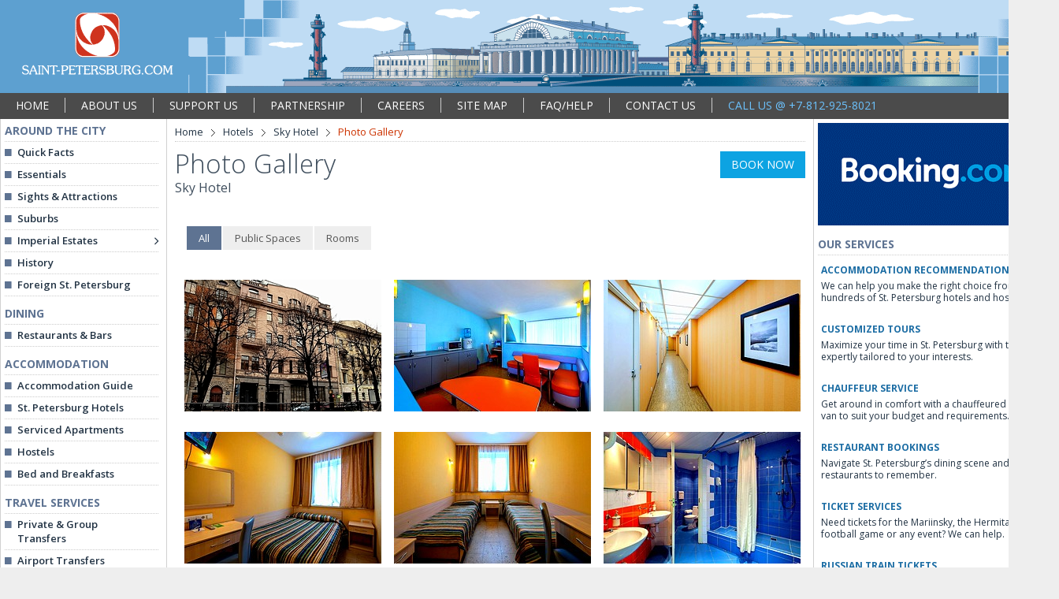

--- FILE ---
content_type: text/html; charset=utf-8
request_url: http://www.saint-petersburg.com/hotels/sky-hotel/photo-gallery.asp
body_size: 4758
content:

<!DOCTYPE html>

<html xmlns="http://www.w3.org/1999/xhtml">
<head id="Head1"><meta charset="UTF-8" /><!-- Fonts START -->
<link href="//fonts.googleapis.com/css?family=Open+Sans:300,400,600,700%7CPT+Sans+Narrow%7CSource+Sans+Pro:200,300,400,600,700,900&amp;subset=all" rel="stylesheet" type="text/css" />
<!-- Fonts END -->
<!-- Global styles START -->          
<link href="/assets/plugins/font-awesome/css/font-awesome.min.css" rel="stylesheet" />
<link href="/assets/plugins/bootstrap/css/bootstrap.css" rel="stylesheet" />
<!-- Global styles END --> 
<!-- Page level plugin styles START -->
<link href="/assets/plugins/fancybox/source/jquery.fancybox.css" rel="stylesheet" />
<link href="/assets/plugins/uniform/css/uniform.default.css" rel="stylesheet" type="text/css">
<link href="/assets/plugins/rs/css/settings.css" rel="stylesheet" />
<!-- Page level plugin styles END -->
<!-- Theme styles START -->
<link href="/assets/css/components.css" rel="stylesheet" />
<link href="/assets/css/style.css" rel="stylesheet" />
<link href="/assets/css/themes/blue.css" rel="stylesheet" />
<link href="/assets/css/custom.css" rel="stylesheet" />
<link href="/assets/css/theme.css" rel="stylesheet" />
<!-- Theme styles END -->

<link rel="stylesheet" href="/assets/plugins/jquery-ui/jquery-ui.min.css" />
<link rel="stylesheet" href="/assets/plugins/bootstrap-datetimepicker-4/css/bootstrap-datetimepicker.min.css" />
<link rel="shortcut icon" href="/favicon.ico" /><title>
	Sky Hotel - Photo Gallery
</title><link href="/assets/plugins/fancybox/source/jquery.fancybox.css" rel="stylesheet" />

<meta name="description" content="" />
<meta name="keywords" content="" />


</head>
<body>
    <header>
        
        <div class="site-banner">
            <img src="/assets/img/saint-petersburg-com-1.gif" width="1344" height="118" alt="Saint-Petersburg.com" />
        </div>
                <div class="top-menu-box">
            <table style="width:100%;">
                <tr style="vertical-align:middle;">
                    <td>
                        <ul class="top-menu"><li><a href="/" >HOME</a></li><li><a href="/profile/" >ABOUT US</a></li><li><a href="/support/" >SUPPORT US</a></li><li><a href="/partnership/" >PARTNERSHIP</a></li><li><a href="/careers/" >CAREERS</a></li><li><a href="/site-map/" >SITE MAP</a></li><li><a href="/help/" >FAQ/HELP</a></li><li><a href="/contact/" >CONTACT US</a></li><li class="callus">CALL US @ +7-812-925-8021</li>                        </ul>
                    </td>
                </tr>
            </table>
        </div>
    </header>
    <div class="wrap0">
        <div class="wrap1">
            <div class="panel-left">
                <div class="page-sidebar">
                    <div class="page-sidebar-group" style="margin-top:1px;">
	<div class="page-sidebar-heading">
		AROUND THE CITY
	</div><ul class="page-sidebar-menu">
		<li><span class="psmpt1"></span><a class="psml1" href="/quick-facts/">Quick Facts</a><div class="clearfix">

		</div></li><li><span class="psmpt1"></span><a class="psml1" href="/essentials/">Essentials</a><div class="clearfix">

		</div></li><li><span class="psmpt1"></span><a class="psml1" href="/attractions/">Sights & Attractions</a><div class="clearfix">

		</div></li><li><span class="psmpt1"></span><a class="psml1" href="/suburbs/">Suburbs</a><div class="clearfix">

		</div></li><li><span class="psmpt1"></span><a class="psml1" href="/suburbs/imperial-estates/">Imperial Estates</a><a class="subarrow" href="javascript:;"><span class="arrow"></span></a><div class="clearfix">

		</div><ul class="sub-menu">
			<li><span class="psmpt2"></span><a class="psml2" href="/peterhof/">Peterhof</a><div class="clearfix">

			</div></li><li><span class="psmpt2"></span><a class="psml2" href="/pushkin/">Tsarskoe Selo</a><div class="clearfix">

			</div></li><li><span class="psmpt2"></span><a class="psml2" href="/pavlovsk/">Pavlovsk</a><div class="clearfix">

			</div></li><li><span class="psmpt2"></span><a class="psml2" href="/gatchina/">Gatchina</a><div class="clearfix">

			</div></li><li><span class="psmpt2"></span><a class="psml2" href="/lomonosov/">Oranienbaum</a><div class="clearfix">

			</div></li>
		</ul></li><li><span class="psmpt1"></span><a class="psml1" href="/history/">History</a><div class="clearfix">

		</div></li><li><span class="psmpt1"></span><a class="psml1" href="/foreign/">Foreign St. Petersburg</a><div class="clearfix">

		</div></li>
	</ul>
</div><div class="page-sidebar-group">
	<div class="page-sidebar-heading">
		DINING
	</div><ul class="page-sidebar-menu">
		<li><span class="psmpt1"></span><a class="psml1" href="/dining/">Restaurants & Bars</a><div class="clearfix">

		</div></li>
	</ul>
</div><div class="page-sidebar-group">
	<div class="page-sidebar-heading">
		ACCOMMODATION
	</div><ul class="page-sidebar-menu">
		<li><span class="psmpt1"></span><a class="psml1" href="/accommodation/">Accommodation Guide</a><div class="clearfix">

		</div></li><li><span class="psmpt1"></span><a class="psml1" href="/hotels/">St. Petersburg Hotels</a><div class="clearfix">

		</div></li><li><span class="psmpt1"></span><a class="psml1" href="/apartments/">Serviced Apartments</a><div class="clearfix">

		</div></li><li><span class="psmpt1"></span><a class="psml1" href="/hostels/">Hostels</a><div class="clearfix">

		</div></li><li><span class="psmpt1"></span><a class="psml1" href="/bed-and-breakfasts/">Bed and Breakfasts</a><div class="clearfix">

		</div></li>
	</ul>
</div><div class="page-sidebar-group">
	<div class="page-sidebar-heading">
		TRAVEL SERVICES
	</div><ul class="page-sidebar-menu">
		<li><span class="psmpt1"></span><a class="psml1" href="/transfers/">Private & Group Transfers</a><div class="clearfix">

		</div></li><li><span class="psmpt1"></span><a class="psml1" href="/airport-transfers/">Airport Transfers</a><div class="clearfix">

		</div></li><li><span class="psmpt1"></span><a class="psml1" href="/concierge-service/">Concierge Service</a><div class="clearfix">

		</div></li>
	</ul>
</div><div class="page-sidebar-group">
	<div class="page-sidebar-heading">
		RUSSIAN VISA
	</div><ul class="page-sidebar-menu">
		<li><span class="psmpt1"></span><a class="psml1" href="/russian-visa/">Russian Visa Guide</a><div class="clearfix">

		</div></li><li><span class="psmpt1"></span><a class="psml1" href="/russian-visa/visa-support/">Request Visa Support</a><div class="clearfix">

		</div></li>
	</ul>
</div><div class="page-sidebar-group">
	<div class="page-sidebar-heading">
		TOURS
	</div><ul class="page-sidebar-menu">
		<li><span class="psmpt1"></span><a class="psml1" href="/walking-tours/">Walking Tours</a><div class="clearfix">

		</div></li>
	</ul>
</div><div class="page-sidebar-group">
	<div class="page-sidebar-heading">
		ENTERTAINMENT
	</div><ul class="page-sidebar-menu">
		<li><span class="psmpt1"></span><a class="psml1" href="/river-trips/">River Entertainment</a><div class="clearfix">

		</div></li>
	</ul>
</div><div class="page-sidebar-group">
	<div class="page-sidebar-heading">
		TRANSPORT
	</div><ul class="page-sidebar-menu">
		<li><span class="psmpt1"></span><a class="psml1" href="/transport/">Public Transportation</a><div class="clearfix">

		</div></li><li><span class="psmpt1"></span><a class="psml1" href="/transport/travel-cards/">Travel Cards</a><div class="clearfix">

		</div></li>
	</ul>
</div><div class="page-sidebar-group">
	<div class="page-sidebar-heading">
		SHOPPING
	</div><ul class="page-sidebar-menu">
		<li><span class="psmpt1"></span><a class="psml1" href="/shopping/">Essential Shopping Selection</a><div class="clearfix">

		</div></li>
	</ul>
</div><div class="page-sidebar-group">
	<div class="page-sidebar-heading">
		BUSINESS
	</div><ul class="page-sidebar-menu">
		<li><span class="psmpt1"></span><a class="psml1" href="/business/">Business Directory</a><div class="clearfix">

		</div></li>
	</ul>
</div><div class="page-sidebar-group">
	<div class="page-sidebar-heading">
		VISUAL RESOURCES
	</div><ul class="page-sidebar-menu">
		<li><span class="psmpt1"></span><a class="psml1" href="/photo/">Photo Gallery</a><div class="clearfix">

		</div></li><li><span class="psmpt1"></span><a class="psml1" href="/video/">Video Gallery</a><div class="clearfix">

		</div></li><li><span class="psmpt1"></span><a class="psml1" href="/panoramas/">360° Panoramas</a><div class="clearfix">

		</div></li>
	</ul>
</div><div class="page-sidebar-group">
	<div class="page-sidebar-heading">
		VISIT MOSCOW
	</div><ul class="page-sidebar-menu">
		<li><span class="psmpt1"></span><a class="psml1" href="http://www.moscow-hotels.net/">Moscow Hotels</a><div class="clearfix">

		</div></li><li><span class="psmpt1"></span><a class="psml1" href="http://www.moscow.info/">Moscow.Info</a><div class="clearfix">

		</div></li>
	</ul>
</div>
                </div>
            </div>
            <div class="panel-content">
                
                <div class="top-nav">
	<ul class="top-nav-list">
		<li><a href="/">Home</a></li><li><a href="/hotels/">Hotels</a></li><li><a href="/hotels/sky-hotel/">Sky Hotel</a></li><li class="active">Photo Gallery</li>
	</ul>
</div>
                
                <div class="content">
                    
<div class="hotel-title">
    <div class="caption"><h1>Photo Gallery</h1><h2>Sky Hotel</h2></div>
<div class="book"><a href="/accommodation/booking/sky-hotel/" class="btn btn-primary">BOOK NOW</a></div>
    <div class="clearfix"></div>
</div>


<div class="container"><div class="filter-v1 margin-top-10"><ul class="mix-filter"><li class="filter" data-filter="all">All</li><li class="filter" data-filter="category_Public_Spaces">Public Spaces</li><li class="filter" data-filter="category_Rooms">Rooms</li></ul><div class="row mix-grid gallery-container"><div class="mix gallery-item category_Public_Spaces">
				<div class="mix-inner">
					<a class="fancybox-button" href="/images/hotels/sky-hotel/sky-hotel-st-petersburg.jpg" data-rel="fancybox-button" data-caption="Sky Hotel"><img class="mix-thumb" alt="Sky Hotel in St. Petersburg" src="/images/hotels/sky-hotel/250/sky-hotel-st-petersburg.jpg" /><div class="zoomix">
						<i class="fa fa-search"></i>
					</div><div class="title">Sky Hotel</div></a>
				</div>
			</div><div class="mix gallery-item category_Public_Spaces">
				<div class="mix-inner">
					<a class="fancybox-button" href="/images/hotels/sky-hotel/guest-area.jpg" data-rel="fancybox-button" data-caption="Guest Area"><img class="mix-thumb" alt="Guest Area at the Sky Hotel in St. Petersburg" src="/images/hotels/sky-hotel/250/guest-area.jpg" /><div class="zoomix">
						<i class="fa fa-search"></i>
					</div><div class="title">Guest Area</div></a>
				</div>
			</div><div class="mix gallery-item category_Public_Spaces">
				<div class="mix-inner">
					<a class="fancybox-button" href="/images/hotels/sky-hotel/hall.jpg" data-rel="fancybox-button" data-caption="Hall"><img class="mix-thumb" alt="Hall at the Sky Hotel in St. Petersburg" src="/images/hotels/sky-hotel/250/hall.jpg" /><div class="zoomix">
						<i class="fa fa-search"></i>
					</div><div class="title">Hall</div></a>
				</div>
			</div><div class="mix gallery-item category_Rooms">
				<div class="mix-inner">
					<a class="fancybox-button" href="/images/hotels/sky-hotel/accommodation/rooms/standard-room-with-shared-bathroom-2.jpg" data-rel="fancybox-button" data-caption="Standard Single Room (no WC)"><img class="mix-thumb" alt="Standard Single Room (no WC) at the Sky Hotel in St. Petersburg" src="/images/hotels/sky-hotel/accommodation/rooms/250/standard-room-with-shared-bathroom-2.jpg" /><div class="zoomix">
						<i class="fa fa-search"></i>
					</div><div class="title">Standard Single Room (no WC)</div></a>
				</div>
			</div><div class="mix gallery-item category_Rooms">
				<div class="mix-inner">
					<a class="fancybox-button" href="/images/hotels/sky-hotel/accommodation/rooms/standard-room-with-shared-bathroom.jpg" data-rel="fancybox-button" data-caption="Standard Twin Room With Shared Bathroom"><img class="mix-thumb" alt="Standard Twin Room With Shared Bathroom of the Sky Hotel in St. Petersburg" src="/images/hotels/sky-hotel/accommodation/rooms/250/standard-room-with-shared-bathroom.jpg" /><div class="zoomix">
						<i class="fa fa-search"></i>
					</div><div class="title">Standard Twin Room With Shared Bathroom</div></a>
				</div>
			</div><div class="mix gallery-item category_Rooms">
				<div class="mix-inner">
					<a class="fancybox-button" href="/images/hotels/sky-hotel/accommodation/rooms/standard-room-with-shared-bathroom-3.jpg" data-rel="fancybox-button" data-caption="Standard Twin Room With Shared Bathroom"><img class="mix-thumb" alt="Standard Twin Room With Shared Bathroom of the Sky Hotel in St. Petersburg" src="/images/hotels/sky-hotel/accommodation/rooms/250/standard-room-with-shared-bathroom-3.jpg" /><div class="zoomix">
						<i class="fa fa-search"></i>
					</div><div class="title">Standard Twin Room With Shared Bathroom</div></a>
				</div>
			</div><div class="mix gallery-item category_Rooms">
				<div class="mix-inner">
					<a class="fancybox-button" href="/images/hotels/sky-hotel/accommodation/rooms/standard-room-with-shared-bathroom-2.jpg" data-rel="fancybox-button" data-caption="Standard Single Room"><img class="mix-thumb" alt="Standard Single Room (no WC) at the Sky Hotel in St. Petersburg" src="/images/hotels/sky-hotel/accommodation/rooms/250/standard-room-with-shared-bathroom-2.jpg" /><div class="zoomix">
						<i class="fa fa-search"></i>
					</div><div class="title">Standard Single Room</div></a>
				</div>
			</div><div class="mix gallery-item category_Rooms">
				<div class="mix-inner">
					<a class="fancybox-button" href="/images/hotels/sky-hotel/accommodation/rooms/twin-room.jpg" data-rel="fancybox-button" data-caption="Twin Room"><img class="mix-thumb" alt="Twin Room at the Sky Hotel in St. Petersburg" src="/images/hotels/sky-hotel/accommodation/rooms/250/twin-room.jpg" /><div class="zoomix">
						<i class="fa fa-search"></i>
					</div><div class="title">Twin Room</div></a>
				</div>
			</div><div class="mix gallery-item category_Rooms">
				<div class="mix-inner">
					<a class="fancybox-button" href="/images/hotels/sky-hotel/accommodation/rooms/twin-room-2.jpg" data-rel="fancybox-button" data-caption="Bathroom at Twin Room"><img class="mix-thumb" alt="Bathroom of the Twin Room at the Sky Hotel in St. Petersburg" src="/images/hotels/sky-hotel/accommodation/rooms/250/twin-room-2.jpg" /><div class="zoomix">
						<i class="fa fa-search"></i>
					</div><div class="title">Bathroom at Twin Room</div></a>
				</div>
			</div></div></div></div>
    <div class="page-bottom-nav">
        <i class="fa fa-arrow-circle-left"></i>Back to <a href="/hotels/sky-hotel/">Sky Hotel</a>
    </div>



                </div>
            </div>
            <div class="panel-right">
                <div class="right-menu">
                    <div class="banner200" style="margin-left:5px;"><a href="http://www.booking.com/?aid=359644" rel="nofollow" target="_blank"><img src="/assets/img/partners/bookingcom_300x130_en_logo.gif" alt="" /></a></div><div class="page-sidebar-group"><div class="page-sidebar-heading">OUR SERVICES</div><div class="sidebar-services"><ul><li><a href="/hotels/hotel-recommendation-inquiry/"><strong class="ss1">ACCOMMODATION RECOMMENDATIONS</strong><p>We can help you make the right choice from hundreds of St. Petersburg hotels and hostels.</p></a></li><!--
            <li>
							<a href="/apartments/short-term-apartment-rental-request/">
								<strong class="ss1">SHORT-TERM APARTMENT RENTAL</strong>
								<p>Live like a local in self-catering apartments at convenient locations in St. Petersburg.</p>
							</a>
						</li>
            <li>
              <a href="/apartments/long-term-apartment-rental-inquiry/">
                <strong class="ss1">LONG-TERM APARTMENT RENTAL</strong>
                <p>Comprehensive solutions for those who relocate to St. Petersburg to live, work or study.</p>
              </a>
            </li>
            --><li><a href="/tours/custom-tour-inquiry/"><strong class="ss1">CUSTOMIZED TOURS</strong><p>Maximize your time in St. Petersburg with tours expertly tailored to your interests.</p></a></li><li><a href="/chauffeur-service/"><strong class="ss1">CHAUFFEUR SERVICE</strong><p>Get around in comfort with a chauffeured car or van to suit your budget and requirements.</p></a></li><!--
            <li>
              <a href="/bus-hire/">
                <strong class="ss1">TRANSPORT FOR GROUPS</strong>
                <p>Book a comfortable, well-maintained bus or a van with professional driver for your group.</p>
              </a>
            </li>
            --><li><a href="/dining/restaurant-reservation-request/"><strong class="ss1">RESTAURANT BOOKINGS</strong><p>Navigate St. Petersburg’s dining scene and find restaurants to remember.</p></a></li><li><a href="/ticket-services/"><strong class="ss1">TICKET SERVICES</strong><p>Need tickets for the Mariinsky, the Hermitage, a football game or any event? We can help.</p></a></li><li><a href="/railway-tickets/"><strong class="ss1">RUSSIAN TRAIN TICKETS</strong><p>Get our help and advice choosing services and options to plan a prefect train journey.</p></a></li><li><a href="/event-planning/event-planning-inquiry/"><strong class="ss1">MEETING AND CONFERENCE ASSISTANCE</strong><p>Let our meeting and events experts help you organize a superb event in St. Petersburg.</p></a></li><li><a href="/interpreting-services/"><strong class="ss1">INTERPRETING SERVICES</strong><p>We can find you a suitable interpreter for your negotiations, research or other needs.</p></a></li><!--
            <li>
              <a href="/translation-services/">
                <strong class="ss1">TRANSLATION SERVICES</strong>
                <p>Get translations for all purposes from recommended professional translators.</p>
              </a>
            </li>
            --></ul></div></div>
                </div>
            </div>
        </div>
    </div>
    <footer>
        <div class="gyg-cb-wrap"><div class="gyg-cb-cont"><div class="gyg-cb-title">- From our partners -</div><div class="gyg-cb-inner"><div id="gyg-widget-59aeb423880b6"></div><script async="" defer="" src="//widget.getyourguide.com/v2/core.js" onload="GYG.Widget(document.getElementById('gyg-widget-59aeb423880b6'),{'currency':'EUR','localeCode':'en-US','numberOfItems':'4','partnerId':'H3OTI7E','q':'Saint-Petersburg'});"></script></div></div></div>
        <div class="site-footer">
            <div class="footer-block-row" style="padding-top:20px;">
                <p style="font-weight: 600; font-family:'Open Sans',sans-serif; font-size:15px;">Copyright © 2001-2026 ZAO "SAINT-PETERSBURG.COM". All rights reserved.</p>
            </div>
            <div class="footer-block-row">
                <div class="footer-links">
                    <a href="/help/privacy-policy.html" target="_blank">Privacy Policy</a><span class="footer-block-border"></span><a href="/help/legal-notice.html" target="_blank">Legal Notice</a><span class="footer-block-border"></span><a href="/help/disclaimer.html" target="_blank">Disclaimer</a><span class="footer-block-border"></span><a href="/careers/" target="_blank">Careers</a><span class="footer-block-border"></span><a href="/advertising/" target="_blank">Advertising with Us</a><span class="footer-block-border"></span><a href="/contact/" target="_blank">Contact Us</a><span class="footer-block-border"></span><span class="text">+7-812-925-8021</span>
                </div>
            </div>
        </div>
    </footer>

        <!-- BEGIN CORE PLUGINS (REQUIRED FOR ALL PAGES) -->
    <!--[if lt IE 9]>
    <script src="/assets/plugins/respond.min.js"></script>
    <![endif]--> 
    <script src="/assets/plugins/jquery-1.11.0.min.js" type="text/javascript"></script>
    <script src="/assets/plugins/jquery-migrate-1.2.1.min.js" type="text/javascript"></script>
    <script src="/assets/plugins/bootstrap/js/bootstrap.min.js" type="text/javascript"></script>      
    <script src="/assets/scripts/back-to-top.js" type="text/javascript"></script>
    <script src="/assets/plugins/jquery.blockui.min.js" type="text/javascript"></script>
    <!-- END CORE PLUGINS -->

    <script type="text/javascript" src="/assets/plugins/jquery-validation/dist/jquery.validate.min.js"></script>
<script type="text/javascript" src="/assets/plugins/jquery-validation/dist/additional-methods.min.js"></script>
<script type="text/javascript" src="/assets/plugins/moment-with-locales.js"></script>
<script type="text/javascript" src="/assets/plugins/jquery-ui/jquery-ui.min.js"></script>
<script type="text/javascript" src="/assets/plugins/bootstrap-datetimepicker-4/js/bootstrap-datetimepicker.min.js"></script>
<script src="/assets/plugins/uniform/jquery.uniform.min.js" type="text/javascript" ></script>

    <script src="/assets/plugins/fancybox/source/jquery.fancybox.pack.js" type="text/javascript"></script>
<script src="/assets/plugins/jquery-mixitup/jquery.mixitup.min.js" type="text/javascript"></script>

    <script src="/assets/scripts/layout.js" type="text/javascript"></script>

    <script type="text/javascript">
	jQuery(document).ready(function () {{
	Layout.init();
	Layout.initUniform();
	Layout.initTwitter();
	$(window).unload(function() {$.unblockUI();});
	$('.mix-grid').mixitup();
	}});

</script>



</body>
</html>


--- FILE ---
content_type: text/css
request_url: http://www.saint-petersburg.com/assets/css/custom.css
body_size: 16016
content:
body, html
{
    background-color: #eee;
}
body.modal-open {
    overflow: hidden !important;
    overflow-y: hidden !important;
}

table {border-collapse: collapse; border-spacing: 0;}
td {padding: 0;}

a.disabled {pointer-events: none !important; cursor: default; color:Gray !important; }
h2 {margin-top:10px;}

.text {clear:both;}
.text h2 {margin-top:10px;}
.text h3 {}
.text h4 {}
.styled-red {color: #d90000;}

strong {font-weight:600;}
.text ul, .text ol {
    margin-bottom: 10px;
}
li > h4 {margin-bottom:0 !important; margin-top:5px; font-size:15px; font-weight:600;}

.margin-top-5 {margin-top: 5px !important;}
.margin-top-10 {margin-top: 10px !important;}
.margin-top-20 {margin-top: 20px !important;}
.margin-top-30 {margin-top: 30px !important;}
.margin-top-40 {margin-top: 40px !important;}
.margin-left-10 {margin-left:10px !important;}
.margin-left-5 {margin-left:5px !important;}
.margin-bottom-10 {margin-bottom:10px !important;}
.margin-bottom-20 {margin-bottom:20px !important;}
.float-right {float: right;}
.float-left {float: left;}
.rel {position:relative;}

.wrap0 {width: 1344px;margin: 0 auto;background-color: #ffffff;}
.wrap1 {float: left;border-left: 1px solid #D0D0D0;border-right: 1px solid #D0D0D0;background-color: #ffffff;}
.panel-left {width: 210px;float: left;position: relative;left: 0;}
.panel-content {width: 822px;float: left;position: relative;left: 0;border-left: 1px solid #D0D0D0;border-right: 1px solid #D0D0D0; overflow: hidden;}
.panel-right {width: 310px;float: right;}
.panel-right .page-sidebar{width: 300px;}
.content {margin: 10px 10px 30px 10px;}
.panel-content-full {width: 1342px;clear:both;}
.content-full-main {margin: 10px 10px 30px 10px; width:800px; float:left;}
.content-full-side {margin: 10px 10px 30px 0px; width:510px; float:left;}
.site-banner {width: 1344px;margin: 0 auto;text-align: center;border-bottom: 1px solid #393939;}
.site-footer {clear: both;width: 1344px;margin: 0 auto;text-align: center;height: 100px;}
.panel-content-leftwide {width:822px; float: left; position: relative;left: 0;border-right: 1px solid #D0D0D0; overflow: hidden;}
.panel-rightwide {width:520px; float: right;}

.top-menu-box {width: 1344px;margin: 0 auto;height: 33px;}
.top-menu {padding: 6px 0 0 0;list-style: none;}
.top-menu li {display: inline;padding: 0 20px;}
.top-menu li, .top-menu a {font-family:'Open Sans', sans-serif;font-size: 14px;font-weight: 400;color: white;}
.top-menu li {border-right: 1px solid #CCC;}
.top-menu .callus {border: none;}
.top-menu a {text-decoration: none;}
.top-menu a:hover {text-decoration: underline; color:yellow;}

.top-nav {margin: 7px 10px;border-bottom: 1px dotted #CCC;}
.top-nav-list {list-style: none;margin: 0 0 3px 0;padding: 0;}
.top-nav-list li {font-family: 'Open Sans', Verdana, sans-serif;font-size: 13px;display: inline;margin: 0;padding-right: 25px;}
.top-nav-list li {background: url(/assets/img/icons/rightnav.png) right no-repeat;}
.top-nav-list li:nth-last-of-type(1) {background: none;}
.top-nav-list a {font-family: 'Open Sans', Verdana, sans-serif;font-size: 13px;}
.top-nav-list a:hover {}

.left-menu {font-family: 'Open Sans', Verdana, sans-serif;font-size: 14px;font-weight: 700;color: #333;margin: 10px 5px 10px 8px;}
.menu-block {margin: 0 0 5px 0;padding: 0;list-style: none;}
.menu-block li {padding: 3px 0;}
.menu-block a {font-family: 'Open Sans', Verdana, sans-serif;font-size: 14px;font-weight: normal;color: #666666;text-decoration: none;}
.menu-block a:hover {color: #cc3300;text-decoration: underline;}

.page-sidebar{width: 200px; margin-bottom:200px;}
/* ie8 fixes */
.ie8 .page-sidebar {position: absolute;width: 200px;}
.page-sidebar-group{border-bottom: 0;margin: 8px 0 1px 5px;}
.page-sidebar-heading {font-family: 'Open Sans',sans-serif;font-size: 14px;font-weight: 700;padding: 4px 5px 4px 0;border-bottom: 1px dotted #CCCCCC;}
.page-sidebar-heading a {margin-left:5px; font-weight:600; font-size:10px; text-transform:uppercase; text-decoration:none !important;}
.page-sidebar-heading a:hover {text-decoration:underline !important;}
.page-sidebar-menu {list-style: none;margin: 0;padding: 0;}
.page-sidebar-menu > li {display: block;margin: 0;padding: 0; border: 0px;border-bottom: 1px dotted #CCCCCC;}
.page-sidebar .psmpt1:before {float: left;width: 16px;margin: 8px 0 0 0;font-size: 10px;font-family: FontAwesome;height: auto;content: "\f04d";font-weight: 300;text-shadow:none;text-decoration: none;color: #800000;}
.psml1 {float: left;width: 165px;margin: 0;border: 0px;padding: 4px 0 5px 0;font-family: 'Open Sans',sans-serif;font-size: 13px;}
.psml1:hover {}
.page-sidebar .subarrow {float: left;margin: 0;width: 12px;padding: 5px 5px 2px 5px;text-decoration: none;}
.page-sidebar .subarrow:hover {}
.page-sidebar ul > li > a > .arrow:before {  margin: 0 4px 0 4px;display: inline;font-size: 16px;font-family: FontAwesome;height: auto;content: "\f105";font-weight: 300;text-shadow:none;text-decoration: none;}
.page-sidebar-menu > li > a > .arrow.open:before {margin: 0 7px 0 1px;display: inline;font-family: FontAwesome;height: auto;font-size: 16px;content: "\f107";font-weight: 300;text-shadow:none;text-decoration: none;}
.page-sidebar .psmpt2:before {  float: left;width: 12px;margin: 4px 0 0 8px;font-size: 13px;font-family: FontAwesome;height: auto;content: "\f0da";font-weight: 300;text-shadow:none;text-decoration: none;}
.psml2 {float: left;width: 170px;margin: 0;border: 0px;padding: 3px 0;text-decoration: none;font-family: 'Open Sans',sans-serif;font-size: 13px;font-weight: 400;}
.psml2:hover {}
.page-sidebar-menu .sub-menu {padding: 0;}
.page-sidebar-menu > li > ul.sub-menu {display: none;list-style: none;clear: both;margin: 2px 0px 2px 0px;}
.page-sidebar-menu > li.active > ul.sub-menu {display: block;}
.page-sidebar-menu > li > ul.sub-menu > li {background: none;margin: 0px;padding: 0px;margin-top: 1px !important;}
.page-sidebar-menu > li > ul.sub-menu > li > a:hover {color: #cc3300;text-decoration: underline;}

.right-menu {width:300px;}
.banner200 {margin: 5px 0 10px 0;}


.footer-box {width: 1340px;margin: 0 auto; background-color:#4B4B4B;}
.footer-block {margin: 30px 10px;  width: 289px; min-height: 150px; float: left; color: #EEEEEE; text-align: left;}
.footer-block-row {color: #EEEEEE;}
.footer-block-row a {font-family: 'Open Sans',sans-serif; font-size: 14px; color: #EEEEEE; text-decoration: underline; margin:0 10px;}
.footer-block-row a:hover {color: #EEEE88; text-decoration: underline;}
.footer-block-border {border-right: 1px solid #EEEEEE;}
.footer-block h3 {font-family: 'Open Sans',sans-serif; font-size: 16px; font-weight: 400; color: #CCCCCC; padding: 0 0 25px 0; margin: 0;}
.footer-block ul {list-style:none; margin: 0; padding: 0;}
.footer-block li {padding: 3px;}
.footer-block a {font-family: 'Open Sans',sans-serif; font-size: 14px; color: #EEEEEE; text-decoration: none;}
.footer-block a:hover {color: #EEEE88; text-decoration: underline;}
.footer-block .anno {font-family: 'Open Sans',sans-serif; font-size: 13px; color: #EEEEEE;}
.footer-links a {font-family: 'Open Sans',sans-serif; font-size: 14px !important; color: #EEEEEE; text-decoration:none !important;}
.footer-links a:hover {text-decoration: underline !important;}
.footer-links .text {padding-left:10px; font-size:14px;}

.top-tags ul {list-style: none;margin: 0;padding: 0;}
.top-tags li {position: relative;margin: 0 10px 7px 0;display: inline-block;}
.top-tags li a {color: #555;background: #f5f5f5;display: inline-block; padding: 3px 5px 3px 3px;}
.top-tags li a:hover {color: #fff;background: #0da3e2;text-decoration: none;}
.top-tags li a:hover i {color: #fff;}
.top-tags li i {color: #0da3e2;margin-right: 5px;display: inline-block;}

.column-1-2 {float: left; width: 400px;}
.column-1-3 {float: left; width: 266px;}
.column-1-4 {float: left; width: 200px;}
.column-2-3 {float: left; width: 532px;}
.column-3-4 {float: left; width: 600px;}

.currency-switcher {width:200px; border-top: 1px solid #ccc; border-left:1px solid #ccc;}
.currency-switcher td {padding:5px; font-weight:600; border-right: 1px solid #ccc; border-bottom: 1px solid #ccc;}
.currency-switcher .selected {background-color: #eee;}
.currency-switcher .active {background-color: #efefef; cursor:pointer;}

.bottom-separator {border-bottom: 1px solid #D0D0D0;}
.top-separator {border-top: 1px solid #D0D0D0;}
.top-separator2 {border-top: 1px solid #D0D0D0; margin-top:20px;}
.booknow-inline {color:#FFFFFF !important; text-decoration: none !important; padding: 5px 10px !important; font-size: 14px !important;}

.page-title h1 {margin-bottom:10px; padding: 0;}
.page-title h2 {margin-bottom:10px; margin-top:-10px; padding: 0;}

.book-title {position:relative; clear:both; margin-bottom:20px;}
.book-title h1 {display: block; float: left; margin-bottom:10px; padding: 0;}
.book-title h2 {clear:both; display: block; float: left; margin-bottom:10px; margin-top:-6px; padding: 0;font-size:16px; font-weight:500;}
.book-title .book {position:absolute; right:0; top:2px;}
.book-title .book a {text-decoration:none;}

.nav-list {border-top: 1px solid #D0D0D0;}
.nav-block {display: block; margin: 20px 0 0 0; padding-bottom: 20px;}
.nav-block .logo {width:220px; float: left; margin-right: 10px; border:1px solid #eee;}
.nav-block .main {width:570px; float: left;}
.nav-block .cont {min-height: 127px;}
.nav-block .title {}
.nav-block .title a {font-family:'Open Sans',Verdana; font-size: 16px; font-weight: normal;padding-top:0;}
.nav-block .title a:hover {}
.nav-block .anno {color:#333333; font-size: 13px; line-height: 18px; padding-top: 5px;}
.nav-block .more {height: 20px;}
.nav-block .more a {text-decoration: none; font-family: 'Open Sans', Verdana; font-size: 14px; padding-right: 25px; padding-left: 0px;color: #336699; }
.nav-block .more a:hover {color: #224466; }

.nav-block2 {display: block; margin: 16px 0 0 0; padding-bottom: 20px;}
.nav-block2 .logo {width:220px; float: left; margin-right: 10px; margin-top: 5px; height: 152px;}
.nav-block2 .main {width:570px; float: left;}
.nav-block2 .title {height: 24px;}
.nav-block2 .title a {font-family:'Open Sans',Verdana; font-size: 16px; font-weight: normal; color:#336699; text-decoration: none; padding-top:0;}
.nav-block2 .title a:hover {color:#224466; text-decoration: underline;}
.nav-block2 .anno {min-height:107px; color:#333333; font-size: 13px; line-height: 18px; padding-top: 5px;}
.nav-block2 .more {float: left; height: 20px;}
.nav-block2 .more .readmore {font-family: 'Open Sans', Verdana; font-size: 14px; padding-right: 25px; padding-left: 0px;}
.nav-block2 .more .readmore:hover {}

.nav-block3 {display: block; margin: 15px 0 0 0; padding-bottom: 25px;}
.nav-block3 .logo {width:80px; float: left; margin-right: 10px; margin-top: 0;}
.nav-block3 .main {width:710px; float: left;}
.nav-block3 .title {margin-top: 4px;}
.nav-block3 .title a {font-family:'Open Sans',Verdana; font-size: 16px; font-weight: normal; padding-top:0;}
.nav-block3 .title a:hover {}
.nav-block3 .anno {font-size: 13px; line-height: 18px; padding-top: 5px;}
.nav-block3 .anno a {}

.nav-block5 {display: block; margin: 15px 0 0 0; padding-bottom: 25px;}
.nav-block5 .main {width:790px;}
.nav-block5 .title {margin-top: 4px;}
.nav-block5 .title a {font-family:'Open Sans',Verdana; font-size: 16px; font-weight: normal; padding-top:0;}
.nav-block5 .title a:hover {}
.nav-block5 .anno {font-size: 13px; line-height: 18px; padding-top: 5px;}
.nav-block5 .anno a {}

.pad {margin: 5px 0 10px 15px;}
table.line-table {border-left:1px solid #ccc;border-right:1px solid #ccc;}
.line-table th {text-align:center; padding: 2px 10px 2px 10px;}
.line-table tr {border-bottom: 1px solid #ccc;}
.line-table td {padding:2px; text-align:center;text-wrap:none;}
.line-table td.l {padding:2px 2px 2px 10px; text-align:left;text-wrap:none;}

.static-picture-box {margin: 0 auto 20px auto;}
.static-picture-box img {display: block; margin: 0 auto;}
.static-picture-caption {text-align:center; font-family: 'Open Sans',sans-serif; font-weight:600; font-style:italic; font-size:13px; padding: 3px 5px;}
.static-picture-title {text-align:center; font-family: 'Open Sans',sans-serif; font-weight:600; font-style:normal; font-size:13px;padding: 3px 5px;}
.static-picture-auth {text-align:center; font-family: 'Open Sans',sans-serif; font-weight:400; font-style:normal; font-size:13px;padding: 0px 5px 3px 5px;}
.static-portrait {}
.static-portrait p {font-style:italic;}
.static-portrait img {float: left; margin-right: 15px; margin-bottom: 15px;}

.related1 {margin-top: 30px;}
.related1 h2 {font-size: 22px;}
.related1 ul {margin: 0;}
.related1 li {padding: 3px;}
.related1 a {font-family: 'Open Sans',sans-serif; font-size:15px;}

.related2 {margin-top: 30px;}
.related2 h2 {font-size: 22px;}
.related2 ul {margin: 0;}
.related2 li {padding: 3px;}
.related2 a {font-family: 'Open Sans',sans-serif; font-size:16px;}
.related2 a:hover {}
.related2 span {display: block;}

.related3 {margin: 10px 0 10px 0;}
.related3 h2 {font-size: 22px;}
.related3 ul {margin: 0;}
.related3 li {padding: 3px 3px 10px 0;}
.related3 a {font-family: 'Open Sans',sans-serif; font-size:16px;}
.related3 a:hover {}
.related3 span {display: block;}

.related4 {margin-top:10px;}
.related4 ul {list-style: none;}
.related4 li {display: inline-block; width: 48%;vertical-align: top; padding:3px;}

.related6 {margin: 10px 0 10px 0;}
.related6 h2 {font-size: 22px;}
.related6 ul {margin: 0; list-style:none; padding-left:0;}
.related6 li {padding: 3px 3px 10px 0;}
.related6 a {font-family: 'Open Sans',sans-serif; font-size:16px;}
.related6 a:hover {}
.related6 span {display: block;}

.slider-full-container {padding:0;width:800px;height: 645px;position:relative;margin-left:auto;margin-right:auto;margin-bottom: 30px;}
.slider-full-container-st {padding:0;width:800px;height: 633px;position:relative;margin-top: 0;margin-left:auto;margin-right:auto;margin-bottom: 30px;}
.slider-full{padding:0;margin: 0;width:800px;height:533px;position:relative;}
.slider-full li {margin:0; padding:0;}
.slider-full-caption{font-family: 'Open Sans',sans-serif;font-weight: 600;height: 20px;font-size:13px;line-height: 18px;}
.slider-em {font-style: italic;}
.slider-full-auth{font-family: 'Open Sans',sans-serif;font-weight: 400;margin-top: 20px;font-size:13px;line-height: 18px;}

.rslider-container {padding:0;width:800px;height: 611px;position:relative;margin-left:auto;margin-right:auto;margin-bottom: 30px;}
.rslider-container ul {list-style: none;margin: 0;padding: 0;height: 0;overflow: hidden;}
.rslider{padding:0;margin: 0;width:800px;height:533px;position:relative;overflow:hidden;}
.rslider img {display: block; border: 0; padding: 0;}
.rslider li {margin:0; padding:0;}

.hslider-container {padding:0;width:820px;height: 200px;position:relative;margin-left:auto;margin-right:auto;margin-bottom: 10px;}
.hslider-container ul {list-style: none;margin: 0;padding: 0;height: 0;overflow: hidden;}
.hslider{padding:0;margin: 0;width:820px;height:190px;position:relative;overflow:hidden;}
.hslider img {display: block; border: 0; padding: 0;}
.hslider li {margin:0; padding:0;}
.ad-link {width:260px;}
.ad-link a {white-space: pre-wrap; line-height:15px; text-decoration: none !important; color:#428BCA !important;}
.ad-link a:hover {text-decoration: underline !important; color:#CC3300 !important;}
.ad-img-link a img:hover {opacity:0.85; transition: opacity .15s ease-in;}

.gmaps {width: 800px; height:600px;}
#gmap img{max-width:none; height:auto;}
.gmnoprint div[title^="Pan"] {opacity: 0 !important;}
.gmnoprint div[title^="Панорамировать"] {opacity: 0 !important;}
#gmapOuter {margin: 0px; padding: 0px; background-color: #fff; position: relative}
#gmapInner {display: block; height: 100px; position: relative; overflow: hidden; margin: 10px 0 0 0;}
#gmapRef {width: 130px; height:18px; left: 0; bottom: 0; position: absolute; z-index: 1000000; text-align: center; line-height: 16px; font-size: 12px; font-weight: 600; letter-spacing: 1px;}
#gmapSlide { width: 120px; height:18px; right: 0; bottom: 0; position: absolute; z-index: 1000000; cursor: pointer; text-align: center; line-height: 16px; font-size: 12px; font-weight: 600; letter-spacing: 1px; }
#gmapRef a { text-decoration: none; color: #fff }
#gmapSingle {margin: 0 0 10px 0;}
.gmap-info-window {width:400px; min-height:150px;}
.gmap-info-window b {font-weight:600;}
.gmap-ingfo-window .main {position:relative;}
.gmap-info-window .address {position: relative; padding: 5px 0; font-size:12px;}
.marker-ext-info {clear:both; margin:5px auto; text-align:center;}
.marker-ext-info b {font-weight:600;}

.named-list {}
.named-list tr {vertical-align: top;}
.named-list td {font-family: 'Open Sans',sans-serif; font-size: 14px;}
.named-list-cap {font-weight: 600; padding: 3px 10px 3px 0; min-width:120px;}
.named-list-item {padding: 3px 0;}
.padding-top-20 {padding-top:20px;}

.lib {margin: 10px 0; position: relative; clear:both;}
.lib .inner {padding: 10px;}
.lib .rp-1 {border: 1px solid #ddd;}
.lib .rp-10 {border: 1px solid #ddd;}
.lib .rp-100 {border: 1px solid #cae2fb; background-color:#fffdde;}
.lib .rp-100 .hr {margin: 4px 0; border-bottom: 1px solid #cae2fb;}
.lib .rp-1000 {border: 1px solid #cae2fb; background-color:#e7f2ff;}
.lib .rp-1000 .hr {margin: 4px 0; border-bottom: 1px solid #cae2fb;}
.lib .logo {width:220px; float: left; margin-right:10px;}
.lib .logo .listIx {padding: 2px 3px; background-color: #246CB4; color: #fff; min-width: 32px; text-align: center; position:absolute; right:0; top:0; z-index:9;}
.lib .main {width:540px; float:left;}
.lib .title a {font-size: 18px;}
.lib .anno {font-size: 14px; min-height: 44px; width: 800px;}
.lib .main .anno {font-size: 14px; min-height: 44px; width: 540px;}
.lib .location {font-size: 13px; font-style: italic; padding-top: 1px;}
.lib .location .showonmap {display: block;}
.lib .hr {margin: 4px 0; border-bottom: 1px solid #eee;}
.lib .rp {position: absolute; left:0; top:0; z-index:9;}
.editor-recommended {width: 16px; height: 30px; background-image: url('/assets/img/bookmark.gif'); float:right; margin-left: 5px; margin-top:-11px;}

.lib4 {margin: 10px 0; position: relative; clear:both;}
.lib4 .inner {padding: 10px;}
.lib4 .rp-1 {border: 1px solid #ddd;}
.lib4 .rp-10 {border: 1px solid #ddd;}
.lib4 .rp-100 {border: 1px solid #cae2fb; background-color:#fffdde;}
.lib4 .rp-100 .hr {margin: 4px 0; border-bottom: 1px solid #cae2fb;}
.lib4 .rp-1000 {border: 1px solid #cae2fb; background-color:#e7f2ff;}
.lib4 .rp-1000 .hr {margin: 4px 0; border-bottom: 1px solid #cae2fb;}
.lib4 .logo {width:80px; float: left; margin-right:10px;}
.lib4 .main {width:688px; float:left;}
.lib4 .title {margin-top: 4px;}
.lib4 .title a {font-size: 16px;font-weight: normal; color:#cc3300; text-decoration: none; padding-top:0;}
.lib4 .title a:hover {color:#ee2200; text-decoration: underline;}
.lib4 .main .anno {font-size: 13px; min-height: 44px; width: 690px; line-height:18px; padding-top:5px;}
.lib4 .main .anno a {text-decoration: underline;}
.lib4 .rp {position: absolute; left:0; top:0; z-index:9;}
.lib4 .editor-recommended {width: 16px; height: 30px; background-image: url('/assets/img/bookmark.gif'); float:right; margin-left: 5px; margin-top:-15px;}

.lib .rt {position:absolute; right:10px; top: 10px;}
.lib .rb {position:absolute; right:10px; bottom: 10px;}
.lib .lb {position:absolute; bottom:10px; left:240px;}

.lib6 {margin: 10px 0; position: relative; clear:both;}
.lib6 .inner {padding: 10px;}
.lib6 .title {font-size: 18px; width:780px;}
.lib6 .rp-1 {border: 1px solid #ddd;}
.lib6 .rp-10 {border: 1px solid #ddd;}
.lib6 .rp-100 {border: 1px solid #cae2fb; background-color:#fffdde;}
.lib6 .rp-100 .hr {margin: 4px 0; border-bottom: 1px solid #cae2fb;}
.lib6 .rp-1000 {border: 1px solid #cae2fb; background-color:#e7f2ff;}
.lib6 .rp-1000 .hr {margin: 4px 0; border-bottom: 1px solid #cae2fb;}
.lib6 .logo {width:220px; float: left; margin-right:10px; margin-top:8px;}
.lib6 .main {width:540px; float:left;}
.lib6 .main .anno {font-size: 13px; width: 540px; margin-top:5px;}
.lib6 .main .anno .more-link {font-size: 13px;}

.badge-green {background-color: #3cc051; background-image: none !important;}
.badge-category {  background-color: #b200ff; background-image: none !important;}
.badge-location {  background-color: #800000; background-image: none !important;}

.link-item h4 {margin: 20px 0 5px 0 !important;}
.link-item h4 a {font-family:'Open Sans',Verdana; font-size: 16px; font-weight: 600;}
.link-item h4 a:hover {}
.link-item p {color: #333; margin-top: 0 !important;}
.lead {font-weight: 600 !important; font-size: 13px !important;}
h4.nav a {font-size: 16px; font-weight: normal; padding-top:0;}
h4.nav a:hover {}

.chapter-heading {background-color:#fff; padding:10px;}
.chapter-heading h1 {margin-bottom:5px; text-transform:none;}
.chapter-heading h4 {margin-left:2px;}

/* forms */
.form {width: 100%;}
.form .header {z-index:inherit;}
.form .header-stripe {height: 8px;}
.form td {padding: 3px 5px; border-top: 1px solid #ffffff;}
.form-label {text-align: right; background-color: #cccccc; border-right: 1px solid #ffffff; width: 200px;}
.form-label label {font-size: 13px; font-weight: 600; margin:0;}
.form-val {background-color: #f2f2f2;}
.form-actions {padding: 7px 10px 7px 207px !important; background-color: #f2f2f2;}
.form-actions-append {padding: 7px 10px 7px 10px !important; background-color: #f2f2f2;}
.form .form-control {font-size: 13px; padding: 2px 4px; height: 26px;}
.form .checkbox-list label {}
.form .header-stripe h3 {margin: 2px 0; color:#FFFFFF; font-size:18px; font-weight:500; text-transform: uppercase;}
.form-header-stripe h3 {margin: 4px 10px; color:#FFFFFF; font-size:18px; font-weight:500; text-transform: uppercase;}

.block2 {display: block; float: left; width: 395px; margin-top: 20px;}
.block2-pad {margin-left: 10px;}
.block2-bg {}
.block2-content {background-color: #ffffff; color: #333;}
.block2 .title {color: #fff;}
.block2 .logo {margin: 0px 0px 10px 0;}
.block2 .main {margin: 5px; text-align: center;}
.block2 .anno {height: 60px;}
.block2 .anno2 {height: 80px; font-size: 12px;}
.block2 .title {font-size: 18px; padding: 4px; font-weight: 600; text-align: center;}
.block2 .title a{color: inherit !important; display: block;}
.block2 .title a:hover{color: inherit !important;}
.block2 .main .more a {display: block; text-align: center;}
.block2 .main .more a:hover {}

.block3 {display: block; float: left; width: 260px; margin-top: 20px;}
.block3-pad {margin-left: 10px; margin-right: 10px;}
.block3-content {color: #222;}
.block3 .title {color: #fff;}
.block3 .logo {margin: 0px 0px 10px 0;}
.block3 .main {margin: 5px; text-align: center;}
.block3 .anno {height: 100px;}
.block3 .anno2 {height: 160px; font-size: 12px;}
.block3 .title {font-size: 18px; padding: 4px; font-weight: 600; text-align: center;}
.block3 .title a{color: inherit !important; display: block;}
.block3 .title a:hover{color: inherit !important;}
.block3 .main .more a {display: block; text-align: center;}
.block3 .main .more a:hover {text-decoration: none !important; color: #224466;}

.block3-blue {border: 1px solid #0da3e2;}
.block3-blue .title {background-color: #0da3e2;}
.block3-red {border: 1px solid #e02222;}
.block3-red .title {background-color: #e02222;}
.block3-green {border: 1px solid #35aa47;}
.block3-green .title {background-color: #35aa47;}
.block3-yellow {border: 1px solid #ffb848;}
.block3-yellow .title {background-color: #ffb848;}
.block3-purple {border: 1px solid #852b99;}
.block3-purple .title {background-color: #852b99;}
.block3-dark {border: 1px solid #444;}
.block3-dark .title {background-color: #444;}

.checkbox-list > label {font-size: 13px;}
.radio-list > label {font-size: 13px;}
.checkbox-list-cont {}
.checkbox-list-column-2 {float: left; width: 288px; margin-right: 5px;}
.checkbox-list-column-3 {float: left; width: 188px; margin-right: 5px;}
.checkbox-list-column-4 {float: left; width: 140px; margin-right: 5px;}

.help-line {font-size: 12px; color: #444;}
textarea.form-control {height: 100px !important;}
.form-label .required {color: #e02222;font-weight:bold; padding-right: 2px;}
.form-val .help-block {margin:0 !important;}
.iform2 .help-block {margin:0 !important;}

/* nforms */
.nform-box {width:100%; margin-top:20px;}
.nform-box .header {color:#FFFFFF;z-index:inherit;}
.nform-box .stripe {height:8px;}
.nform-box .title {padding:2px 10px;}
.nform-box .header h3 {margin: 2px 0; color:#FFFFFF; font-size:18px; font-weight:500; text-transform: uppercase;}
.nform-box .content {background-color:#efefef; color:#333; padding:10px;}
.nform-box .content-20 {background-color:#efefef; color:#333; padding:20px;}
.nform-box .top-sep {border-top: 1px solid #FFFFFF;}
.nform-box .align {padding-left: 174px;}
.nform-box .align-btn {padding-left: 196px;}
.nform-box .align-right {text-align:right; padding-right:15px;}
.nform-box .align-center {text-align:center;}
.nform-box .form-buttons {text-align:center;}
.nform-box .form-buttons input {font-size:18px !important; min-width:200px;}
.nform-box .form-buttons a {font-size:18px !important; min-width:200px; margin-left:20px;}

.nform-box .formbox {width:780px; background-color:#fff; border: 1px solid #ccc; margin:10px 0; padding:10px;}
.nform {width:100%;}
.nform th {padding: 2px 5px; text-align:right;}
.nform td {padding: 2px 5px; width:600px;}
.nform .required {color:red; padding-right:5px;}
.nform-ro {width:100%;}
.nform-ro th {text-align:right; padding:2px 5px; font-size:13px; font-weight:400; width:180px;}
.nform-ro td {padding:2px 5px; font-size:13px; font-weight:600;}
.nform .help-block {margin:0 !important;}
.nform-box .subtitle {font-size:16px; font-weight:600; margin-bottom:10px;}

.nform-box .plain-info {width:100%;}
.nform-box .plain-info td {padding: 2px 6px; font-weight:600;}
.nform-box .plain-info th {font-weight:normal; padding:2px 6px;}

.nform-box .subheader {font-size:16px; font-weight:600; margin-bottom:5px;}
.nform-box .subheader a {font-size:13px; font-weight:500;}
.nform-box .subpad {margin:15px 0 10px 0 !important;}

.nform-box .readonly {font-size:14px; font-weight:600; margin-bottom:6px;}

.nform-inbox {margin: 10px 0px; border: 1px solid rgb(204, 204, 204); border-image: none; width: 780px; background-color: rgb(255, 255, 255);}
.nform-inbox .heading {padding: 4px 10px 8px 10px; font-size: 18px;}
.nform-inbox .ibox {width: 230px; margin:0 0 10px 10px; float: left;}
.nform-inbox .cbox {width: 530px; float: left; margin-bottom:10px;}
.nform-inbox table {width:100%;}
.nform-inbox .cbox-tab th {padding: 2px 5px; font-weight:600; text-align:right;}
.nform-inbox .cbox-tab th.top {text-align:left; padding-top:5px;}
.nform-inbox .cbox-tab td {padding: 2px 5px; }

.nform-inbox .room-heading table {width:100%;}
.nform-inbox .room-heading tr {vertical-align:top;}
.nform-inbox .room-heading th {font-size:18px; font-weight:600;}
.nform-inbox .room-heading td {font-size:13px; font-weight:500; text-align:right; white-space:nowrap; padding-left:15px; padding-top:5px;}
.nform-inbox .room-heading .tooltip-inner { width:320px; max-width: 320px; padding:10px; white-space:normal;}
.room-booking-conditions-tt {font-family:'Open Sans', Arial, sans-serif; font-weight:normal; font-size:13px; line-height:18px; width:300px; text-align: left;}
.nform-inbox .room-heading .meal {padding-left:10px; padding-right:10px;}
.nform-inbox .room-heading .refundable {color:darkgreen; padding-right:10px;}
.nform-inbox .room-heading .refundable a {color:inherit !important; text-decoration: none; border-bottom:1px dotted;}
.nform-inbox .room-heading .nonrefundable {color:#5e7392; padding-right:10px;}
.nform-inbox .room-heading .nonrefundable ins {color:inherit !important; text-decoration: none; border-bottom:1px dotted;}

.nform-box .tooltip-inner { width:320px; max-width: 320px; padding:10px; white-space:normal;}
.room-booking-info-tt {font-family:'Open Sans', Arial, sans-serif; font-weight:normal; font-size:13px; line-height:18px; width:300px; text-align: left;}
.nform-box ins {text-decoration:none !important; cursor:help;}
.nform-box ins i {color:#428bca;}
.nform-box .control-box {width:100%; border:1px solid #dbdbdb; background-color:#FFFFFF; padding-left:10px;}

.nform-inbox .addon {width:100%;}
.nform-inbox .addon tr {vertical-align:top;}
.nform-inbox .addon-content {width: 580px; padding-top: 2px; padding-bottom: 2px; padding-left: 20px;}
.nform-inbox .addon-content label {display:block; padding-left:0;}
.nform-inbox .addon-content-gn {width:420px; padding-top: 2px; padding-bottom: 2px; padding-left: 20px;}
.nform-inbox .addon-content-gn label {display:block; padding-left:0;}
.nform-inbox .addon-guests {width: 80px; padding-top: 2px; padding-bottom: 2px; padding-left: 10px; text-align:center;}
.nform-inbox .addon-nights{width: 80px; padding-top: 2px; padding-bottom: 2px; padding-left: 10px; text-align:center;}
.nform-inbox .addon-total {text-align: right; padding-right: 20px; padding-bottom: 2px;}
.nform-inbox .addon-label {color: rgb(34, 51, 68); font-weight: 600;}
.nform-inbox .addon-desc {padding-left: 28px; display: block;}
.nform-inbox .addon-subtitle {color: rgb(85, 85, 85); font-size: 13px;}
.nform-inbox .addon-price {margin: -8px 0px -6px; color: green; font-size: 24px;}


.nform-warn {color: darkred; font-weight: 600;}
.nform-ro {color:#224466; font-weight:600;}
.nform-inbox .nform-info-tail {background-color:#f7f7f4; width:778px; padding:10px; border-top: 1px solid rgb(204,204,204); margin-top:10px;}

.input-icon > i.fa-info-circle {color:rgba(53, 126, 189, 1) !important;}
/* hotels */
.hotel-title {position:relative; clear:both; margin-bottom:20px;}
.hotel-title h1 {display: block; float: left; margin-bottom:10px; padding: 0;}
.hotel-title h2 {clear:both; display: block; float: left; margin-bottom:10px; margin-top:-6px; padding: 0; font-size:16px; font-weight:500;}
.hotel-title .caption {float:left; width:680px;}
.hotel-title .caption-stars {float:left; margin:11px 5px 0 10px; color: #d90000; font-size:1.2em;}
.hotel-title .address {clear:both; float:left; line-height:normal; font-style:italic;}
.hotel-title .address span {font-weight:600; font-style:normal;}
.hotel-title .book {position:absolute; right:0; top:2px;}
.hotel-title .book a {text-decoration:none;}

.hotel-picture {margin: 15px 0; position: relative;}
.hotel-features {position: absolute;font-family: Verdana, Geneva, sans-serif;bottom: 20px;left: 20px;z-index: 1;padding: 5px 15px;width: 280px;}
.hotel-features h2 {font-family: 'Open Sans',sans-serif; font-size: 18px; color: #FFFFFF;}
.hotel-features p {font-family: 'Open Sans',sans-serif; font-size: 15px; color: #FFFFFF;}

.hotel-sec3 {margin: 10px 0;}
.hotel-sec3 h2{margin: 0; padding:4px 0px;color:inherit; font-size:24px;}
.hotel-sec3 ul {list-style: none; margin: 0; padding: 0;}
.hotel-sec3 li {display: block; float: left; margin: 5px 0; padding: 0;width:260px;height:90px;}
.hotel-sec3 li:hover {}
.hsec3a {display:block; text-decoration:none !important;text-align:center; color: inherit; padding:5px;}
.hsec3a:hover {color: inherit; text-decoration: none !important;}
.hotel-sec3 li.booknow {display: block; float: left; margin: 5px 0; padding: 0;background-color: #d84a38; color:#FFFFFF !important;width:260px;height:90px;}
.hotel-sec3 li.booknow:hover {background-color: #E22222;color:#FFFFFF !important;}

.hotel-policies {color:#333;}
.hotel-policies h2 {color: #222;}
.hotel-policy {width:100%;}
.hotel-policy tr{vertical-align: top; border-bottom: 1px solid #CCCCCC;}
.hotel-policy .caption {width:200px; font-family: 'Open Sans',sans-serif; font-size: 15px; font-weight: 600; padding: 8px 10px 8px 0;}
.hotel-policy .policy {font-family: 'Open Sans',sans-serif; font-size: 13px;padding: 8px 0;}

.hotel-info-block {margin: 10px 0 20px 0;}
.hotel-info-block h2 {color: #222;}
.hotel-info-block ul {}
.hotel-info-block li {font-family: 'Open Sans',sans-serif; font-size: 15px; color: #333;}

.hotel-awards {margin: 20px 0 30px 0;}
.hotel-awards h2 {margin: 0 auto; color:#222;}
.hotel-awards ul {list-style: none;margin: 0; padding:0;display: inline-block;}
.hotel-awards li {display: block; float: left; margin: 10px;}

.sep-list {margin:10px 0; border-bottom: 1px solid #D0D0D0; border-top: 1px solid #D0D0D0;}

.price-from {float: right; font-family: 'Open Sans',sans-serif; font-size: 24px; font-weight: 300; color: #223344; margin: -3px 8px 0 0;}
.price-from i {font-size: 14px; font-style: normal; font-weight: normal;}
.price-from-inline {font-family: 'Open Sans',sans-serif; font-size: 24px; font-weight: 300; color: #0da3e2; margin: -3px 8px 0 0;}
.price-from-inline i {font-size: 14px; font-style: normal;}
.price-from-inline2 {font-family: 'Open Sans',sans-serif; font-size: 24px; font-weight: 300; color: #223344; margin: -3px 8px 0 0;}
.price-from-inline2 i {font-size: 14px; font-style: normal;}

label.rating {width: 120px; font-size: 13px; padding: 0; margin: 0;}
.rating-block {margin-top: 20px; padding-bottom: 16px;}

.tripadvisor-img {background-image: url("/assets/img/hotels/tripadvisor-sprites.png");background-repeat: no-repeat;}
.tripadvisor-award {width: 44px;height: 44px;background-position: left -640px;}
.tripadvisor-recommended {width: 22px;height: 27px;background-position: left -567px;}

.hotel-nav-block {display: block; margin: 20px 0 0 0; padding-bottom: 16px;}
.hotel-nav-block .logo {width:200px; float: left; margin-right: 10px;}
.hotel-nav-block .main {width:590px; height:133px; float: left;}
.hotel-nav-block .title {height: 24px;}
.hotel-nav-block .title a {font-family:'Open Sans',Verdana; font-size: 16px; font-weight: normal;padding-top:0;}
.hotel-nav-block .title a:hover {}
.hotel-nav-block .anno {color:#333333; font-size: 14px; line-height: 20px; padding-top: 5px;}
.hotel-stars-inline {float: left; color: #d90000; margin-left: 10px; padding-top: 3px;}
.hotel-stars-right {float: right; color: #d90000; margin-left: 10px; padding-top: 3px;}
.stars-span {color: #d90000; padding: 2px 5px;}

.hotel-nav-block2 {display: block; margin: 20px 0 0 0; padding-bottom: 16px;}
.hotel-nav-block2 .logo {width:220px; float: left; margin-right: 10px;}
.hotel-nav-block2 .main {width:570px; float: left;}
.hotel-nav-block2 .location {font-size: 12px; margin-bottom: 8px;}
.hotel-nav-block2 .title {height: 24px;}
.hotel-nav-block2 .title a {font-family:'Open Sans',Verdana; font-size: 16px; font-weight: normal; padding-top:0;}
.hotel-nav-block2 .title a:hover {}
.hotel-nav-block2 .anno {color:#333333; font-size: 13px; line-height: normal; padding-top: 5px;}


.hbs {border-bottom: 1px solid #eee; padding: 3px 0 3px 0;}
.hbs .hotel {float: left; width: 650px; padding-right: 20px;}
.hbs .hotel a {display: block; font-size: 14px; font-weight:600;}
.hbs .hotel a:hover {}
.hbs .hotel span {display: block; font-size: 12px;}
.hbs .price {float: right; width: 150px; text-align: right; font-family: Verdana,serif; font-size: 11px; padding-top: 3px;}
.hbs .price span {display: block; font-weight: bold;}
.hbs .req {padding-top: 10px;}
.hbs .hot {background: url('/assets/img/hot_deal.gif') right center no-repeat;}

.hotel-card {border: 1px solid #ddd; clear:both; position: relative;background-color:#efefef;}
.hotel-card-ext {background-color:#dfdfef;}
.hrp-1 {background-color:#fff;}
.hrp-10 {background-color:#effffe;}
.hrp-100 {background-color:#fffdde;}
.hrp-1000 {background-color:#e7f2ff;}
.hrp-ext {background-color:#efefe0;}
.hotel-card .chain-logo {position:absolute; top:5px; right:164px;}
.hotel-card .recommended {position:absolute; top:-1px; right:8px;}
.hotel-card .stars {color: #d90000;}

.hotel-card-l {float:left; width: 640px;}
.hotel-card-l .main {padding: 4px 10px 0 10px; width:640px;}
.hotel-card .title {font-size:18px; font-weight: 600;}
.hotel-card .address-block {font-size:12px;}
.hotel-card .address {font-style: italic;}
.hotel-card .address-link {margin: 0 10px; text-decoration: underline;}
.hotel-card .address-dist {border-bottom: 1px dotted #555; cursor:help; color:#555; font-size: 11px;}
.hotel-card .tags {margin-top: 3px; font-weight:600; color:#234;}

.hotel-card-l .main2 {}
.hotel-card-l .main2 .logo {float:left; width:220px; margin:10px;}
.hotel-card-l .main2 .anno {float: left; width:400px; padding: 10px 5px 5px 0;}
.hotel-card-l .main2 .anno .text {font-size:13px; line-height: normal;}
.hotel-card-l .main2 .banner {position:absolute; top:97px; left:10px;}
.hotel-card-l .reviews {position:absolute; bottom: 8px; left:240px; width:390px; text-align:left;}
.hotel-card-l .reviews .ext-info {color:#555;}
.hotel-card-l .reviews .lbe {color:#555; float:left; margin-right:10px;}

.hotel-card-r {float:right; width: 150px; padding: 10px 10px 10px 0;}
.hotel-card-r .inner1 {position:relative; clear:both;}
.hotel-card-r .inner1 .stars {color: #d90000; text-align: center;}
.hotel-card .type {text-align:center; font-weight:600; color:#666; text-transform:uppercase;}
.hotel-card .category {text-align:center; font-weight:600; color:#555; text-transform:uppercase;}
.hotel-card-r .price {text-align:center; color:#234; margin-top:10px;}
.hotel-card-r .price .text {font-size:13px;}
.hotel-card-r .price .val {font-size:24px; font-weight:400; margin: -7px 0;}
.hotel-card-r .price .req {font-size:16px; font-weight:500; margin: 8px 5px 15px 5px; line-height:20px; text-transform:uppercase;}
.hotel-card-r .price .book {margin: 8px 10px;}
.hotel-card-r .price .book a {width:120px;}
.hotel-card-r .reviews {position:absolute; bottom: 10px; right:10px; width:140px; text-align:center; padding: 5px;}
.hotel-card-r .reviews .rating {font-size:13px; line-height:normal;}
.hotel-card-r .reviews .rating .val {margin-left:8px; font-weight:600}
.hotel-card-r .reviews .rating .link {text-decoration:underline;}


.hotel-card-f {width:798px; padding: 10px;}

.hotel-card .tooltip-inner { width:320px; max-width: 320px; padding:10px; white-space:normal;}
.hotel-card ins {color:inherit !important; text-decoration: none; border-bottom:1px dotted;}
.hotel-card .tt-info {color:#428bca !important;}

.hotel-card .obj-list {clear:both; background-color:white; border-top:1px solid #efefef; position:relative; padding:10px;}
.hotel-card .obj-list .rateplans {width:100%;}
.hotel-card .obj-list .rateplans .linktitle {width:50%;}

.page-bottom-nav {width:100%; margin:20px 0; border-top:1px dotted #CCCCCC; padding-top:10px;}
.page-bottom-nav i {color:#888888; margin-right:5px;}

.ext-link-1 {font-size:18px;}
.ext-link-2 {font-size:16px;}
/* misc */
a.more-link {font-family: 'Open Sans', Verdana; font-size: 14px; padding-right: 25px; padding-left: 0px;}
a.more-link:hover {}
a.ulink {text-decoration:underline !important;}

.nav-tabs-box {margin-top: 20px; margin-bottom: 15px;}
.page-tags {margin: 7px 10px 10px 10px;border-bottom: 1px dotted #CCCCCC;padding: 0;}

.faq {background-color: #fff; margin: 0 0 0 0;}
.faq-heading a {display: block; padding: 8px 10px;}
.faq-heading a:hover {}
.faq-body {border: 0px solid #eee; background-color:#FFFFFF; padding: 5px 10px; font-family: 'Open Sans',sans-serif; font-size: 14px; line-height: 20px; color:#333;}
.faq-body p{font-family: 'Open Sans',sans-serif; font-size: 14px; line-height: 20px; color:#333;}
.faq-bullet {margin-right: 10px; font-size: 17px;}

.featured-list {}
.featured-list tr {vertical-align: top;}
.featured-list td {font-size: 14px; padding-bottom: 8px;}
.featured-list .icon {color: green; padding-right: 10px;}

.pager-block {clear: both;}
.pager-links {float: left; margin-top:12px;}
.pager-sort {float: left; margin: 10px 10px;}
.pager-results {float:right; font-size:13px; padding-top: 20px;}
.pager-block .pagination {margin-top:15px !important;}
.listIx {padding: 2px 3px; background-color: #246CB4; color: #fff; min-width: 32px; text-align: center; display: inline-block;}
.restaurant {padding: 12px 0;}
.restaurant .logo {width:220px; margin:5px 10px 5px 0; float: left;}
.restaurant .logo .listIx {padding: 2px 3px; background-color: #246CB4; color: #fff; min-width: 32px; text-align: center; position:absolute; right:0; top:0; z-index:9;}
.restaurant .main {width:560px; float:left;}
.restaurant .title a {font-size: 18px;}
.restaurant .anno {font-size: 14px; min-height: 44px; width: 800px;}
.restaurant .main .anno {font-size: 14px; min-height: 44px; width: 560px;}
.restaurant .location {font-size: 13px; font-style: italic; padding-top: 1px;}
.restaurant .location .showonmap {display: block;}
.restaurant .hr {margin: 4px 0; border-bottom: 1px solid #eee;}

/* recent links */
.recent5 {width: 800px; margin: 25px 0 25px 0; background-color: #ee2200; color: #EEEEEE;}
.recent5 h2 {color: #EEEEEE; padding:10px; margin: 0;}
.recent5 .navblock {width: 150px;margin: 5px;float: left;}
.recent5 a {color: #EEEEEE; font-family: 'Open Sans',sans-serif; font-size: 14px; text-decoration: none; opacity: 0.6;}
.recent5 a:hover {color: #EEEE88; text-decoration: underline; opacity: 1.0;}
.recent5 img {display: block;}
.recent5 .anno {font-family: 'Open Sans',Verdana,Arial; font-size: 13px; color: #EEEECC;}

.recent51 {width: 800px; margin: 25px 0 25px 0; background-color: #800000; color: #FFFFFF;}
.recent51 h2 {color: #FFFFFF; padding:10px; margin: 0;}
.recent51 .navblock {width: 150px;margin: 5px;float: left;}
.recent51 a {color: #FFFFFF; font-family: 'Open Sans',sans-serif; font-size: 14px; text-decoration: none;}
.recent51 a:hover {color: #EEEE88; text-decoration: underline;}
.recent51 img {display: block;}
.recent51 .anno {font-family: 'Open Sans',Verdana,Arial; font-size: 13px; color: #EEEECC;}

.recent52 {width: 800px; margin: 25px 0 25px 0; background-color: #eee; color: #223344;}
.recent52 h2 {color: #cc3300; padding:10px; margin: 0;}
.recent52 .navblock {width: 150px;margin: 5px;float: left;}
.recent52 a {color: #223344; font-family: 'Open Sans',sans-serif; font-size: 14px; text-decoration: none; opacity: 0.6;}
.recent52 a:hover {color: #cc3300; text-decoration: underline; opacity: 1.0;}
.recent52 img {display: block;}
.recent52 .anno {font-family: 'Open Sans',Verdana,Arial; font-size: 13px; color: #222222;}



/* static content */
.shopping-address-block {border:0;padding:0;border-collapse: collapse;width: 100%;margin: 0 20px 20px 15px;}
.shopping-address-block td {font-family: verdana,arial,helvetica,sans-serif;font-size: 10px;width: 50%;}

/* apartments */
.apart-daily-rates {width:100%; background-color:#FFFFFF; border-spacing:1px; border-collapse:separate;}
.apart-daily-rates tr.header {background-color:#DDDDDD;}
.apart-daily-rates td {padding:2px; text-align:center; font-weight:normal;}
.apart-daily-rates .header th {padding:2px; text-align:center; width:11%; font-weight:600; color:#333;}
.apart-daily-rates th:first-of-type {width:23%;}
.apart-daily-rates .week td {background-color:#E0E0E0; font-size:12px; font-weight:normal;}
.apart-daily-rates .week .week-title {background-color:#EFEFEF;}
.apart-daily-rates .week div {font-weight:600;}
.apart-daily-rates .summary {}
.apart-daily-rates .summary td {text-align:right; padding:2px 10px; font-weight:normal;}
.apart-daily-rates .general {background-color:#EFEFEF;}
.apart-daily-rates .total {background-color:#D7E1EB;}
.apart-daily-rates .strong {font-weight:600;}

.payment-schedule {width:100%; background-color:#FFFFFF; border-spacing:1px; border-collapse:separate;}
.payment-schedule tr {background-color:#EFEFEF;}
.payment-schedule tr.header {background-color:#DDDDDD;}
.payment-schedule td {padding:2px 5px; font-weight:normal;}
.payment-schedule th {padding:2px 5px; font-weight:600; color:#333;}
.payment-schedule .summary td {text-align:right; font-weight:600; background-color:#D7E1EB;}
.payment-schedule .value {text-align:right;}

/* ---- legacy apartments ----*/
.apt-info {margin:0 5px 5px 5px; font-size:11px; font-weight:600; text-transform:uppercase; color:#555;}
.apt-info span {color:#222;}
.price-from-inline2 {font-family: 'Open Sans',sans-serif; font-size: 24px; font-weight: 300; color: #223344; margin: -3px 8px 0 0;}
.price-from-inline2 i {font-size: 14px; font-style: normal;}
.block3 .apt-anno {height: 90px; font-size: 12px;}

.link-100 {display:block; font-size: 16px; text-align:center; color:#336699; background-color: #eeeeee; text-decoration: none !important; padding: 10px 10px;}
.link-100:hover {text-decoration: none !important; background-color:#0DA3E2; color:#ffffff;}

.apt-policies {color:#333;}
.apt-policies h2 {color: #222;}
.apt-policy {width:100%; margin-top:20px;}
.apt-policy tr{vertical-align: top; border-top: 1px solid #CCCCCC;}
.apt-policy .caption {width:200px; font-family: 'Open Sans',sans-serif; font-size: 15px; font-weight: 600; padding: 8px 10px 8px 0;}
.apt-policy .policy {font-family: 'Open Sans',sans-serif; font-size: 13px;padding: 8px 0;}
.apt-policy b {font-weight:600;}

.rental-rates {width:100%;}
.rental-rates td {padding: 2px 5px; white-space:nowrap;}
.rental-rates .bg1 {background-color:#F7F7F7;}
.rental-rates .bg2 {background-color:#FFFFFF;}
.rental-rates .bg3 {background-color:#EAF1F7;}
.rental-rates .bg4 {background-color:#F2F9FF;}
.rental-rates .dates-header {text-align:left; font-size:14px; text-transform:uppercase; color:#888;}
.rental-rates .rates-header {text-align:center; font-size:14px; text-transform:uppercase; color:#888; width:25%;}
.rental-rates .rates-data {text-align:center;}

.occupation-schedule {text-align: center;}
.occupation-schedule .legend-box {margin: 0 auto;}
.occupation-schedule .legend{width:31px; height:23px;}
.occupation-schedule .legend-desc {padding: 0px 20px 0px 5px;}
.occupation-schedule .busy {background: url('/assets/img/availability_busy.gif') center no-repeat;}
.occupation-schedule .free {background-color:#CED6DE;}
.occupation-schedule .busy-morning {background: url('/assets/img/availability_busy_morning.gif') center no-repeat #F2F2F2;}
.occupation-schedule .busy-evening {background: url('/assets/img/availability_busy_evening.gif') center no-repeat #F2F2F2;}

.occupation-schedule .month {border-collapse: separate; border-spacing: 1px;}
.occupation-schedule .month td {font-size: 12px; height:24px; width:32px;}
.occupation-schedule .month .mh {font-weight: 600; font-size: 14px;}
.occupation-schedule .month .h {background-color: #E5E5E5; font-weight: 600; padding: 3px 2px;}
.occupation-schedule .month .empty {background-color:#F2F2F2}
.occupation-schedule .month .busy {background: url(/assets/img/availability_busy.gif) center no-repeat #F2F2F2;}
.occupation-schedule .month .busy-morning {background: url(/assets/img/availability_busy_morning.gif) center no-repeat #F2F2F2;}
.occupation-schedule .month .busy-evening {background: url(/assets/img/availability_busy_evening.gif) center no-repeat #F2F2F2;}
.occupation-schedule .month .free {background-color:#CED6DE;}
.occupation-schedule .schedule-box {position: relative; margin-left: 20px;}
.occupation-schedule .month-box {float: left; margin: 10px 10px;}

.map-selector {list-style:none;}
.map-selector li {float:left; display: block; width: 220px; margin: 0 10px;}

/*---- unrefined booking ----*/
.rateplans {margin-top:10px;}
.rateplans th {font-size: 14px; color:#555; text-transform: uppercase; font-weight:400;}
.rateplans td {font-size:13px; color:#333; padding: 2px 5px;}
.rateplans .sep {border-top: 1px solid #eee;}
.rateplans .rateplan {width:310px;}
.rateplans .conditions {width:160px;}
.rateplans .info {width:18px;}
.rateplans .max {width:60px; text-align:center;}
.rateplans .price {text-align:right; width:150px;}
.rateplans .rooms {width:80px;}
.rateplans .tooltip-inner { width:320px; max-width: 320px; padding:10px; white-space:normal;}
.rateplans .room-tt {font-family:'Open Sans', Arial, sans-serif; font-weight:normal; font-size:13px; line-height:18px; width:300px; text-align: left;}
.rateplans ins {text-decoration:none !important; cursor:help;}
.rateplans ins i {color:#428bca;}
.rateplans i.xs {font-size:10px !important;}

.rateplans .linktitle {font-size:15px; font-weight:600; padding: 2px 0;}
.rateplan .title {font-size:14px; font-weight:600;}
.rateplan .bedding {}
.rateplan .inc {color:darkgreen;}
.rateplan .spo {color:darkred;}
.rateplans .conditions ul {margin-left:-20px;}
.rateplans .conditions li {font-size:13px;}
.conditions .very {font-weight:600;}
.conditions .good {color:darkgreen;}
.conditions .warn {color:darkred;}
.rateplans .provider {text-align:center; color: #555;}
.rateplans .center {text-align:center; color: #555;}
.rateplans .price .rate {font-size: 18px; color: green; margin: -8px 0 -6px 0; }
.rateplans .price .total {font-size:13px; color:#555;}
.rateplans .price .total-v {font-size:13px; color:#333;}
.rateplans .request {text-align:center;}
.rateplans .request a {text-decoration:underline !important; font-size:16px;}

.reservation {width:100%;}
.reservation .sep {border-top: 1px solid #fff;}
.reservation .total {vertical-align:top;}
.reservation .total td {color:#ffffff; font-size:18px;}
.reservation .total hr {margin:10px;}
.reservation .total-tail {}
.reservation .total-tail td {color:#def; font-size:15px; text-align:center; padding-bottom:10px;}
.reservation .total-sup td {color:#5e7392;}

.reservation th {font-size: 14px; color:#555; text-transform: uppercase; font-weight:400;}
.reservation td {font-size:13px; color:#333; padding: 2px 5px;}
.reservation .price {text-align:right; white-space:nowrap;}
.bed-prefs {width:100%; background-color:#d2e4ff;}
.bed-prefs tr {vertical-align: middle;}
.bed-prefs th {font-weight:normal; text-transform:none; padding:5px;}
.bed-prefs td {width:100%;padding:5px;}

.booking-steps-header {clear:both; margin:10px 0 0 10px;}
.booking-step {float:left; width:330px;}
.booking-steps {padding: 15px 20px 20px 20px;}
.booking-steps p {color: #fff;font-size: 12px;line-height: 18px;margin-bottom: 0;}
.booking-steps h2 {color: #f0f0f0;font-size: 22px;}
.booking-steps.active {position:relative;background-color: #0da3e2;}
.next-active:after, .next-inactive:after, .next-inactive2:after{ 
	top: 50%;
	width: 0; 
	height: 0;
	left: 100%;
	z-index: 2; 
	content: " "; 
	display: block; 
	margin-top: -1em; 
	position: absolute;
	border-left: 15px solid #0da3e2;
	border-top: 15px solid transparent;
	border-bottom: 15px solid transparent;
}
.next-inactive:after {border-left-color:  #7c858e;}
.next-inactive2:after {border-left-color:  #68727c;}
.booking-steps.inactive {background-color: #7c858e; position:relative;}
.booking-steps.inactive2 {background-color: #68727c; position:relative;}

.side-wrap {width:510px; color:#333;}
.side-wrap-full {width:510px; color:#333;}

.stay-info {font-size: 15px;}
.stay-info .b {font-weight:600;}

.iform {margin-top:0;}
.iform th {text-align: right; padding:4px 5px; font-weight: normal;}
.iform td {padding: 4px 5px;}

.iform-ro {width:100%;}
.iform-ro th {text-align:right; padding:2px 5px; font-size:14px; font-weight:400; width:180px;}
.iform-ro td {padding:2px 5px; font-size:14px; font-weight:600;}


.summary1 {width: 100%;}
.summary1 tr {border-top: 1px solid #fff;}
.summary1 th {font-weight:normal; padding:2px 5px; width:100px;}
.summary1 td {padding: 2px 5px; font-weight:600;}

.summary2 {width: 100%;}
.summary2 tr {border-top: 1px solid #fff;}
.summary2 th {font-weight:normal; padding:2px 5px;}
.summary2 td {padding: 2px 5px; font-weight:600; text-align: right;}
.summary2 .i1 {text-align:left; color:darkgreen;}
.summary2 .i2 {text-align:left; color:darkred;}

.summary3 {width: 100%;}
.summary3 th {font-weight:normal; padding:2px 5px;}
.summary3 td {padding: 2px 5px; font-weight:600; font-size:24px; color: darkgreen; text-align:right;}

.iform2 {width:100%;}
.iform2 th {padding: 2px 5px; text-align:right;}
.iform2 td {padding: 2px 5px; width:600px;}
.iform2 .required {color:red; padding-right:5px;}


/* ---- unrefined forms ----*/


/* ---- gallery ----*/
.fancybox-lock,
.fancybox-overlay { overflow: visible !important; }
.mix-filter {list-style: none;margin:0 0 20px 0;padding: 0;}
.mix-filter li {color: #555;cursor: pointer;padding: 6px 15px;margin-right: 2px;margin-bottom: 5px;background: #eee;display: inline-block;}
.mix-filter li:hover,
.mix-filter li.active {color: #fff;}
.mix-grid .mix {opacity: 0;display: none;width: 250px;position: relative;float: left;overflow: hidden;	margin: 13px 4px 13px 12px;}
.mix-grid .mix .mix-inner {position: relative;width: 250px;height: 167px;}
.mix-thumb {width: 250px; height: 167px; display: block;}
.gallery-container {width: 800px;}
.gallery-item{}
.gallery-item .zoomix {
	width: 100%;
	height: 100%;
	position: absolute;
	top: 0;
	left: 0;	
	-webkit-transition: all 0.3s ease-in-out;
	-moz-transition: all 0.3s ease-in-out;
	-o-transition: all 0.3s ease-in-out;
	-ms-transition: all 0.3s ease-in-out;
	transition: all 0.3s ease-in-out;
	z-index: 90;
	background: #000;
	opacity: 0;
	filter: alpha(opacity = 0);

	-webkit-transform: scale(0);
	-moz-transform: scale(0);
	-o-transform: scale(0);
	-ms-transform: scale(0);
	transform: scale(0);
	
	-webkit-backface-visibility: hidden;
}
.ie7 .gallery-item .zoomix{clear: both;}
.gallery-item a:hover .zoomix{
	-webkit-transform: scale(1);
	-moz-transform: scale(1);
	-o-transform: scale(1);
	-ms-transform: scale(1);
	transform: scale(1);
	opacity:0.4;	
	filter: alpha(opacity = 50);
}
.gallery-item .zoomix .fa-search {
	font-size: 25px;
	line-height: 25px;
	color: #fff;
	position: absolute;
	top: 50%;
	left: 50%;
	margin: -12px 0 0 -12px;
}

.mix-grid .mix .title{
    z-index: 92;
    padding: 5px;
	color: #fff;
	width: 100%;
	bottom: -100%;
	text-align: center;
	position: absolute;
}

.mix-grid .mix:hover .title{
	bottom: 0;
	transition: all 0.5s ease;
	-o-transition: all 0.5s ease;
	-ms-transition: all 0.5s ease;
	-moz-transition: all 0.5s ease;
	-webkit-transition: all 0.5s ease;	
}

/* fixes */
.btn.dark-stripe {border-left: 3px solid #555555;}

/***
Social Icons
***/
.socicons {
  padding: 0;
  margin: 5px 0 0 -4px ;
}
.socicons ul {list-style:none; margin:0; padding:0;}

.socicons li {
  display: list-item;
  margin:0 !important;
  padding:0;
}

.socicons li > a {
  display: block;
  height:38px !important;
  background-position: 4px 4px !important;
  background-repeat: no-repeat;
  position:relative;
  margin-bottom:5px;
  padding: 2px 4px 4px 38px;
  font-family: Arial,Verdana;
  font-size:11px;
  line-height:11px;
  color:#223344;
  text-decoration:none;
  -webkit-border-radius:3px;
  -moz-border-radius:3px;
  border-radius:3px;
}
.socicons li:hover > a {
  background-position: 4px -34px !important;
  background-color: #EEEEEE !important;
  text-decoration:none;
  color:#428BCA;
}
.socicons li > a > .sl {color:#428BCA;}
.socicons li:hover > a > .sl {text-decoration:underline !important; color:#CC3300;}

.socicons li .facebook {
  background: url(/assets/img/social/facebook.png) no-repeat;
}
.socicons li .googleplus {
  background: url(/assets/img/social/googleplus.png) no-repeat;
}
.socicons li .linkedin {
  background: url(/assets/img/social/linkedin.png) no-repeat;
}
.socicons li .skype {
  background: url(/assets/img/social/skype.png) no-repeat;
}
.socicons li a.twitter {
  background: url(/assets/img/social/twitter.png) no-repeat;
}
.socicons li .youtube {
  background: url(/assets/img/social/youtube.png) no-repeat;
}
.socicons li .myspace {
  background: url(/assets/img/social/myspace.png) no-repeat;
}

/* page footer */
.page-footer {background-color:#fff; width:820px; padding:10px; min-height:110px;}
.page-footer h4{font-weight:500;}

/* mosaic*/
.mosaic {position:relative; margin-left:5px; margin-right:-15px;}
.mosaic .block {position:relative; margin:0 14px 14px 0; float:left; height:400px; padding-bottom:10px;
                -moz-box-shadow:0 0 5px 0 #464646;-webkit-box-shadow:0 0 5px 0 #464646;box-shadow:0 0 5px 0 #464646;}
.mosaic .single {width:254px;}
.mosaic .double {width:522px;}
.mosaic .block-img {position:relative; margin:5px;}
.mosaic .tag {position:absolute; top:0; right:0; background-color: #E84D1C; color:#FFFFFF; padding:3px; font-family:'Carrois Gothic SC',Arial; font-weight:400; font-size:16px; text-transform:uppercase;}
.mosaic .heading {border-bottom: 1px dotted #D0D0D0;}
.mosaic .heading a {text-decoration:none !important; color:#428BCA;}
.mosaic .heading a:hover {text-decoration:none !important; color:#CC3300;}
.mosaic .block h2 {font-size:18px; font-weight:500; text-transform:none; margin:8px 6px 1px 6px;}
.mosaic .block h3 {font-size:13px; font-weight:600; text-transform:none; margin:0px 6px 8px 6px; color:#223344;}
.mosaic .block .desc {margin:5px 6px; font-size:12px; text-align:justify;}
.mosaic .block .desc .sub {float:left;}

.mosaic3 {position:relative; margin-left:5px; margin-right:-15px;}
.mosaic3 .block {position:relative; margin:0 14px 14px 0; float:left; height:400px; padding-bottom:10px;
                 -moz-box-shadow:0 0 5px 0 #464646;-webkit-box-shadow:0 0 5px 0 #464646;box-shadow:0 0 5px 0 #464646;
}
.mosaic3 .single {width:254px;}
.mosaic3 .double {width:522px;}
.mosaic3 .block-img {position:relative; margin:5px;}
.mosaic3 .tag {position:absolute; top:0; right:0; background-color: #E84D1C; color:#FFFFFF; padding:3px; font-family:'Carrois Gothic SC',Arial; font-weight:400; font-size:16px; text-transform:uppercase;}
.mosaic3 .heading {border-bottom: 1px dotted #D0D0D0;}
.mosaic3 .heading a {text-decoration:none !important; color:#428BCA;}
.mosaic3 .heading a:hover {text-decoration:none !important; color:#CC3300;}
.mosaic3 .block h2 {font-size:16px; font-weight:500; text-transform:none; margin:0; padding:8px 5px 1px 5px;}
.mosaic3 .block .stars-span {margin:0px 5px 5px 5px;}
.mosaic3 .block .desc {margin:5px; font-size:13px; text-align:justify;}
.mosaic3 .price {position:absolute; bottom:15px; left:10px; width:240px; text-align:center;}

.mosaic3f {position:relative; margin-left:5px; margin-right:-15px;}
.mosaic3f .column {float:left; width:268px;}
.mosaic3f .block {position:relative; margin:0 14px 14px 0; width:254px;  padding-bottom:5px; -moz-box-shadow:0 0 5px 0 #464646;-webkit-box-shadow:0 0 5px 0 #464646;box-shadow:0 0 5px 0 #464646;}
.mosaic3f .block-f {position:relative; margin:0 14px 14px 0; width:254px; -moz-box-shadow:0 0 5px 0 #464646;-webkit-box-shadow:0 0 5px 0 #464646;box-shadow:0 0 5px 0 #464646;}
.mosaic3f .block-img {position:relative; margin:5px 0;}
.mosaic3f .heading {}
.mosaic3f .heading a {text-decoration:none !important; color:#428BCA;}
.mosaic3f .heading a:hover {text-decoration:none !important; color:#CC3300;}
.mosaic3f .block h2 {font-size:16px; font-weight:500; text-transform:none; margin:0; padding:14px 10px 14px 10px; line-height:20px;}
.mosaic3f .block .desc {margin:12px 10px; font-size:13px; text-align:justify;}
.mosaic3f .over {background:url(/assets/img/b65.png); color:#FFFFFF; position:absolute; z-index:1; padding:5px 10px;}

.mosaic2 {position:relative; margin-left:5px; margin-right:-15px;}
.mosaic2 .block {position:relative; margin:0 14px 14px 0; float:left; height:196px; padding-bottom:10px;
                 -moz-box-shadow:0 0 5px 0 #464646;-webkit-box-shadow:0 0 5px 0 #464646;box-shadow:0 0 5px 0 #464646;
}
.mosaic2 .single {width:388px;}
.mosaic2 .block-img {float:left; margin:5px 5px 5px 10px; width:120px;}
.mosaic2 .heading {float:left; margin:10px 5px 5px 10px; width:238px;}
.mosaic2 .heading a {text-decoration:none !important; color:#428BCA;}
.mosaic2 .heading a:hover {text-decoration:none !important; color:#CC3300;}
.mosaic2 .block h2 {font-size:18px; font-weight:500; text-transform:none; margin:0; padding-top:5px;}
.mosaic2 .block h3 {font-size:14px; font-weight:600; text-transform:none; color:#223344; margin-top:5px;}
.mosaic2 .block .desc {clear:both; margin:5px 10px; font-size:13px; text-align:justify;}

.mosaic-photogallery {position:relative; margin:15px -15px 10px 3px;}
.mosaic-photogallery .block {position:relative; margin:0 14px 14px 0; float:left; height:232px; width:188px; padding-bottom:10px;
                 border: 1px solid #ccc;
}
.mosaic-photogallery .block-img {margin:10px auto 5px auto; width:172px; height:120px; text-align:center;}
.mosaic-photogallery .block-img img {border: 1px solid #678;}
.mosaic-photogallery .heading {margin:10px 5px 5px 5px; width:177px; height:66px; font-size:12px; text-align:center; overflow:hidden;}
.mosaic-photogallery .heading a {text-decoration:none !important; color:#428BCA;}
.mosaic-photogallery .heading a:hover {text-decoration:none !important; color:#CC3300;}
.mosaic-photogallery .block .desc {clear:both; margin:5px 2px; font-size:11px; text-align:center;}

.photogallery-outer {width:800px;  text-align:center; margin: 20px 0;}
.photogallery-inner {margin: 10px auto;}
.photogallery-inner img {border:1px solid #678; margin:auto;}

.hotel-search {width:100%;}
.hotel-search th {font-weight: normal; padding-right:6px;}
.hotel-search td {font-weight: 600;}
.hotel-search-filters .filter-heading{font-weight:600; color:#223344;padding:4px 0 5px 0; float:left;}
.hotel-search-filters .filter-body {padding:0 2px 6px 2px;}
.hotel-search-filters .filter-body-xs {padding:0 2px 6px 2px;font-size:12px;}
.hotel-search-filters .btn-filter {display:block; color:#223344; padding:4px 8px; text-decoration: none !important;}
.hotel-search-filters .btn-filter:hover {background-color:#64aed9; color:#FFF; text-decoration: none !important;}
.hotel-search-filters .btn-filter-a {display:block; background-color:green; color:#FFF; padding:4px 8px; text-decoration: none !important;}
.hotel-search-filters .btn-filter-a:hover {background-color:red; color:#FFF; text-decoration: none !important;}

.hotel-search-block {margin:5px -5px 10px 5px;}
.hotel-search-info {width:100%; background-color:#efefef;}
.hotel-search-info tr.action {border-top:1px solid #FFFFFF;}
.hotel-search-info .action td {text-align:right; padding:8px;}
.hotel-search-info .summary {width: 100%;}
.hotel-search-info .summary tr {border-top: 1px solid #fff;}
.hotel-search-info .summary th {font-weight:normal; padding:2px 5px; font-size:12px;}
.hotel-search-info .summary td {padding: 2px 5px; font-weight:600; font-size:12px;}

.tooltips:hover {cursor: help;}

.business-list {}
.business-list .item {margin:10px 0 20px 0; border-top: 1px solid #eee;}
.business-list .item:first-of-type {border-top:none;}
.business-list .item h2 {font-size:16px; font-weight:500;}
.business-list .item h3 {margin-top:10px;}
.business-list table {}
.business-list tr {vertical-align:top;}
.business-list th {font-weight:600; padding-right:10px;}
.business-list .item .subitem {margin-top:15px; border-top: 1px dashed #eee;}
.business-list .item .subitem h3 {margin:10px 0 5px 0; font-size:15px; font-weight:600;}

.big-block {margin-top:20px;}
.big-block .title {border-top:1px solid #D0D0D0; padding-top:20px;}
.big-block .top-num {font-size:24px; float:left; width:60px; text-align:center; background-color:#64aed9; color:#FFFFFF;}
.big-block .title-link {float:left; width:730px; font-size:24px;}
.big-block .title-link h2 {margin-top:0; margin-left:10px;}
.big-block .title-link a {text-decoration: none !important;}
.big-block .title-img {margin-bottom:15px;}
.big-block h3 {font-size:18px;}

.prop-list {border:none; border-collapse:collapse; margin-bottom:15px;}
.prop-list tr {vertical-align:top;}
.prop-list th {font-weight:600; padding:2px 5px 2px 0; white-space:nowrap;}
.prop-list td {padding:2px 0 2px 0;}
.prop-list h4 {margin:0; padding:10px 0 0 0;}


.youtube {width:800px; height:482px; border-collapse:collapse; border:0;}
.airpano-outer {width:800px; height:600px; border:none; margin:0; overflow:hidden !important;}
.airpano {width:100%; height:100%; border:none; margin:0;}
.sponsored-topic {width:300px; margin:5px 0; clear:both; background-color:#efefef;}
.sponsored-topic .main {width:160px; float:left; margin:10px;}
.sponsored-topic .logo {width:100px; float:right; margin:10px;}
.sponsored-topic .main a {text-decoration:none !important; color:#428BCA;}
.sponsored-topic .main a:hover {text-decoration:none !important; color:#CC3300;}
.sponsored-topic .main h2 {font-size:16px; font-weight:500; text-transform:none; margin:0;}
.sponsored-topic .by {margin:10px 0 2px 0; font-size:12px; font-style:italic;}
.sponsored-topic .sponsor a {text-decoration: underline !important; color:#5e7392;}
.sponsored-topic .sponsor a:hover {text-decoration: underline !important;}
.generic-marker {width:400px; padding-bottom:5px;}
.generic-marker h4 {margin-bottom:3px;}
.generic-marker h5 {font-weight:500;}
.marker-props {margin-top:5px;}
.marker-props tr {vertical-align:top;}
.marker-props td {padding:2px;}
.marker-props th {padding:2px;}
.no-margin-ul {margin-left:-26px;}

.faq-block {margin:15px 0; border-top:1px dotted #ccc; padding-top:15px;}
.faq-block h4 {font-weight:500; }
.faq-blocks {margin-top: 20px;}
.faq-nav-item {margin:5px 0;}
.faq-nav-item a {background: url('/assets/img/icons/right.png') left no-repeat; padding:2px 0 5px 24px; font-size:15px;}

/* tours */
.tour-summary-box {border:0;}
.tour-summary-box-content {width:100%;}
.tour-summary-box-content-l {padding:10px; line-height:22px; background-color:#eef7ea;}

.tour-summary-box-content-r {background-color:#efefef; width:150px; text-align:center; padding:10px 5px;}
.tour-summary {}
.tour-summary tr {vertical-align:top;}
.tour-summary th {font-weight:600; padding-right:10px;}
.tour-price .text {font-size:13px; color:#234;}
.tour-price .val {font-size:24px; font-weight:400;}
.book-box {padding:10px;}
.tour-price-hr {height:1px; margin:10px 5px; width:140px; border-top: 1px dotted #ccc;}
.prov-header {font-size:13px; color:#234; font-weight:600;}

.tour-itinerary {width:100%; margin-bottom:20px;}
.tour-itinerary tr {vertical-align:top; margin-top:20px; margin-bottom:5px; border-bottom: 1px dotted #ccc;}
.tour-itinerary th {font-weight:600; font-size:18px; width:170px; padding:10px 0 10px 0;}
.tour-itinerary td {font-weight:600; font-size:18px; padding:10px 0 10px 10px;}
.tour-itinerary .desc {font-size:13px; font-weight:400;}

.d-row {width:799px; padding:5px 0 10px 0; margin:0 0 5px 0; border-bottom: 1px dotted #0da3e2;clear:both; position:relative; overflow:hidden;}
.d-row-h {width:220px; margin-right:0px; float:left; font-size:13px; font-weight:600;}
.d-row-d {width:569px; margin-left:10px; float:left;}
.d-row .title {margin-bottom:5px;}
.d-row .title a {font-size:18px; font-weight: 600;}

.tour-data-list-r {width:100%}
.tour-data-list-r tr {vertical-align:top;}
.tour-data-list-r th {width:160px; font-size:13px; font-weight:600; padding:0px 5px 5px 0;}
.tour-data-list-r td {padding:0px 0 5px 5px;}

.gmup-box {width:400px; min-height:150px; font-family: 'Open Sans', Verdana, sans-serif;font-size: 13px;}
.gmup-title {width:400px; padding-bottom:5px;}
.gmup-title a {font-size:15px; font-weight:500;}
.gmup-box b, .gmup-box strong {font-weight:600;}
.gmup-box-main {position:relative;}
.gmup-box-main-txt {float:left; width: 280px; min-height:110px;}
.gmup-box-main-img {float:left; width:110px; height:110px; margin-right:10px;}
.gmup-box-main-text {margin-bottom:5px; color:#224466;}
.gmup-box-main-row {font-size:12px;}
.gmup-box-row {position: relative; padding: 5px 0; font-size:12px; color:#666666;}

/* related links v2*/
.nb-head {margin-top: 30px;border-top: 1px dotted #ccc;}
.nb-head h2 {padding-left: 46px;height: 40px;margin-top: 30px;padding-top: 5px;}
.nblinks {margin-top: 15px;}
.nblinks-header {padding-top: 15px;}
.nblinks-header h3 {margin-bottom: 0;}
.nblinks-header .more-info {font-size: 13px;font-weight: 400;margin: 12px 0 0 0;}
.nblinks-content {margin-top: 10px;clear: both;}
.nblinks-item {float: left;width: 260px;position: relative;}
.nblinks-item-pad {margin-left: 10px;margin-right: 10px;}
.nblinks-item-link {text-decoration: none !important;}
.nblinks-item-link:hover {text-decoration: underline !important;}
.nblinks-item-link h2 {font-size: 13px;font-weight: 600;margin: 2px 0 2px 0;}
.nblinks-item-link h3 {font-size: 13px;margin: 0;}
.nblinks-item-link .tag {position: absolute;top: 0;right: 0;background-color: #E84D1C;color: #FFFFFF;padding: 3px;font-family: 'Carrois Gothic SC',Arial;font-weight: 400;font-size: 14px;text-transform: uppercase;}
.nblinks .note {margin-top: 20px;border-left: 0 !important;}
.nb-subhead {font-size: 13px;color: #456;margin-top: 15px;}
.nb-subhead .tag {background-color: #E84D1C;color: #FFFFFF;padding: 3px 8px;font-family: 'Carrois Gothic SC',Arial;font-weight: 400;font-size: 14px;}
.nb-subhead .taglink {background-color: rgb(244, 244, 244);padding: 3px 8px;font-family: 'Carrois Gothic SC',Arial;font-weight: 400;font-size: 14px;}

/* dtp */
.dtp-caret {float:right;display:inline-block; margin:8px 0px 0 0;}
.dtp-value {display:inline-block;}
.dtp-placeholder {display:inline-block; color:#999;}
.nform .bootstrap-datetimepicker-widget.dropdown-menu.bottom {top: 28px !important;}


/* tours */
.tour-page em {font-weight:600;}
.tour-page .section-badge {font-size:18px !important; height:auto !important; padding:5px 15px;}

.tour-card {border: 1px solid #ddd; clear:both; position: relative;background-color:#efefef;}
.tour-card-ext {background-color:#dfdfef;}
.trp-1 {background-color:#fff;}
.trp-10 {background-color:#effffe;}
.trp-100 {background-color:#fffdde;}
.trp-1000 {background-color:#e7f2ff;}
.trp-ext {background-color:#efefe0;}
.tour-card .chain-logo {position:absolute; top:5px; right:164px;}
.tour-card .recommended {position:absolute; top:-1px; right:8px;}
.tour-card .stars {color: #d90000;}

.tour-card-l {float:left; width: 640px;}
.tour-card-l .main {padding: 4px 10px 0 10px; width:640px;}
.tour-card .title {font-size:18px; font-weight: 600;}
.tour-card .tags {margin-top: 3px; font-weight:600; color:#234;}

.tour-card-l .main2 {}
.tour-card-l .main2 .logo {float:left; width:220px; margin:10px;}
.tour-card-l .main2 .anno {float: left; width:400px; padding: 10px 5px 5px 0;}
.tour-card-l .main2 .anno .text {font-size:13px; line-height: normal;}
.tour-card-l .main2 .banner {position:absolute; top:97px; left:10px;}
.tour-card-l .reviews {position:absolute; bottom: 8px; left:240px; width:390px; text-align:left;}
.tour-card-l .reviews .ext-info {color:#555;}
.tour-card-l .reviews .lbe {color:#555; float:left; margin-right:10px;}

.tour-card-r {float:right; width: 150px; padding: 10px 10px 10px 0;}
.tour-card-r .inner1 {position:relative; clear:both;}
.tour-card-r .inner1 .stars {color: #d90000; text-align: center;}
.tour-card .type {text-align:center; font-weight:600; color:#666; text-transform:uppercase;}
.tour-card .category {text-align:center; font-weight:600; color:#555; text-transform:uppercase;}
.tour-card-r .price {text-align:center; color:#234; margin-top:10px;}
.tour-card-r .price .text {font-size:13px;}
.tour-card-r .price .val {font-size:24px; font-weight:400; margin: -7px 0;}
.tour-card-r .price .req {font-size:16px; font-weight:500; margin: 8px 5px 15px 5px; line-height:20px; text-transform:uppercase;}
.tour-card-r .price .book {margin: 8px 10px;}
.tour-card-r .price .book a {width:120px;}
.tour-card-r .reviews {position:absolute; bottom: 10px; right:10px; width:140px; text-align:center; padding: 5px;}
.tour-card-r .reviews .rating {font-size:13px; line-height:normal;}
.tour-card-r .reviews .rating .val {margin-left:8px; font-weight:600}
.tour-card-r .reviews .rating .link {text-decoration:underline;}


.tour-card-f {width:798px; padding: 10px;}

.tour-card .tooltip-inner { width:320px; max-width: 320px; padding:10px; white-space:normal;}
.tour-card ins {color:inherit !important; text-decoration: none; border-bottom:1px dotted;}
.tour-card .tt-info {color:#428bca !important;}

.tour-card .obj-list {clear:both; background-color:white; border-top:1px solid #efefef; position:relative; padding:10px;}
.tour-card .obj-list .rateplans {width:100%;}
.tour-card .obj-list .rateplans .linktitle {width:50%;}

.sites-on-map {position:relative; margin:10px -15px 10px 0px;}
.sites-on-map .block {position:relative; margin:0 11px 11px 0; float:left; height:250px; padding-bottom:10px;
                      border: 1px solid #cecefe; background-color:#f2f7ff;
}
.sites-on-map .single {width:259px;}
.sites-on-map .double {width:529px;}
.sites-on-map .triple {width:800px;}
.sites-on-map .tower {height:510px;}
.sites-on-map .block-img {position:relative; margin:8px 8px;}
.sites-on-map .tag {position:absolute; top:0; right:0; background-color: #0095d4; padding:3px; }
.sites-on-map .tag a {font-family:'Carrois Gothic SC',Arial; font-weight:400; font-size:12px; color:#FFFFFF; text-transform:uppercase; text-decoration: none !important;}
.sites-on-map .heading {margin:5px 8px 8px 8px;}
.sites-on-map .heading .title {padding-bottom:3px;}
.sites-on-map .heading .title a {text-decoration:none !important; color:#223344;}
.sites-on-map .heading .title a:hover {text-decoration:none !important; color:#CC3300;}
.sites-on-map .map-nav span {padding-left:5px;}

.sites-on-map .block-nav {padding:0px 5px 2px 5px;}
.sites-on-map .block-nav a {font-size:12px;}
.sites-on-map .block-nav .nav-left {float:left;}
.sites-on-map .block-nav .nav-right {float:right;}
.sites-on-map .block h2 {font-size:16px; font-weight:500; text-transform:none; margin:0; padding:8px 5px 1px 5px;}
.sites-on-map .block h3 {font-family:'Open Sans'; font-size:13px; font-weight:600; text-transform:none; margin:0;}
.sites-on-map .block .stars-span {margin:0px 5px 5px 5px;}
.sites-on-map .block .desc {margin:5px; font-size:13px; text-align:justify;}
.sites-on-map .price {position:absolute; bottom:15px; left:10px; width:240px; text-align:center;}

/* wiz-cp-4 */
.wiz-cp-4 {clear:both; margin:10px 0 15px 0;}
.wiz-cp-4-step {float:left; width:200px;}
.wiz-cp-4-step .step {padding: 10px 10px 15px 20px; height:92px;}
.wiz-cp-4-step .step p {color: #fff;font-size: 12px;line-height: 14px;margin-bottom: 0;}
.wiz-cp-4-step .step h2 {color: #f0f0f0;font-size: 16px; margin:0 0 2px 0; font-weight:500;}
.wiz-cp-4-step .active {position:relative;background-color: #0da3e2;}
.wiz-cp-4-step .next-active:after, .wiz-cp-4-step .next-inactive:after, .wiz-cp-4-step .next-inactive2:after{ 
	top: 50%;
	width: 0; 
	height: 0;
	left: 100%;
	z-index: 2; 
	content: " "; 
	display: block; 
	margin-top: -1em; 
	position: absolute;
	border-left: 15px solid #0da3e2;
	border-top: 15px solid transparent;
	border-bottom: 15px solid transparent;
}
.wiz-cp-4-step .next-inactive:after {border-left-color:  #7c858e;}
.wiz-cp-4-step .next-inactive2:after {border-left-color:  #68727c;}
.wiz-cp-4-step .inactive {background-color: #7c858e; position:relative;}
.wiz-cp-4-step .inactive2 {background-color: #68727c; position:relative;}

/* get your guide*/
.gyg-r3 {width:300px; align-content:center; text-align:center;}
.gyg-l1 {width:200px; align-content:center; text-align:center; margin-top:8px;}
.gyg-cb-wrap {width:1344px; margin:0 auto; background-color:#f7f7f7;}
.gyg-cb-cont {border: 1px solid #D0D0D0; clear:both; position:relative;}
.gyg-cb-title {padding:5px 20px; font-family: 'Open Sans',sans-serif; font-size:14px; font-weight:600; color:#5e7392; text-transform: uppercase; text-align:center;}
.gyg-cb-inner {text-align:center; margin: 10px 20px 5px 20px; position:relative;}

/* bottom footer advert block */
.bfb-cb-wrap {width:1344px; margin:0 auto; background-color:#f7f7f7;}
.bfb-cb-cont {border: 1px solid #D0D0D0; clear:both; position:relative;}
.bfb-cb-title {padding:5px 20px; font-family: 'Open Sans',sans-serif; font-size:14px; font-weight:600; color:#5e7392; text-transform: uppercase; text-align:center;}
.bfb-cb-inner {text-align:center; margin: 10px -2px -17px 20px; position:relative; width: 1326px; height: 755px; clear: both;}

.bfb {margin: 0 22px 22px 0; border: 1px solid #D0D0D0; position: absolute;}
.bfb-cb-inner .wd1 {width:309px;}
.bfb-cb-inner .wd2 {width:640px;}
.bfb-cb-inner .wd3 {width:971px;}
.bfb-cb-inner .wd4 {width:1302px;}
.bfb-cb-inner .hg1 {height:163px;}
.bfb-cb-inner .hg2 {height:348px;}
.bfb-cb-inner .hg3 {height:533px;}
.bfb-cb-inner .hg4 {height:718px;}
.bfb-cb-inner .r1 {top:0;}
.bfb-cb-inner .r2 {top:185px;}
.bfb-cb-inner .r3 {top:370px;}
.bfb-cb-inner .r4 {top:555px;}
.bfb-cb-inner .c1 {left:0;}
.bfb-cb-inner .c2 {left:331px;}
.bfb-cb-inner .c3 {left:662px;}
.bfb-cb-inner .c4 {left:993px;}

/* bottom footer nav block */
.bfn-cb-wrap {width:1344px; margin:0 auto; background-color:#f7f7f7;}
.bfn-cb-cont {border: 1px solid #D0D0D0; clear:both; position:relative;}
.bfn-cb-title {padding:5px 20px; font-family: 'Open Sans',sans-serif; font-size:14px; font-weight:600; color:#5e7392; text-transform: uppercase; text-align:center;}
.bfn-cb-inner {text-align:center; margin: 10px -4px -17px 22px; position:relative; width: 1326px; height: 348px; clear: both;}

.bfn {margin: 0 10px 10px 0; border: 1px solid #D0D0D0; position: absolute; background-color:white;}
.bfn-cb-inner .wd1 {width:308px;}
.bfn-cb-inner .hg1 {height:308px;}
.bfn-cb-inner .r1 {top:0;}
.bfn-cb-inner .c1 {left:0;}
.bfn-cb-inner .c2 {left:330px;}
.bfn-cb-inner .c3 {left:660px;}
.bfn-cb-inner .c4 {left:990px;}

.bfn a {text-decoration: none; color:#234;}
.bfn a:hover {text-decoration: none; color:#234;}
.bfn a:hover img {opacity:0.75; }
.bfn h3 {display:block; font-size:15px; line-height:20px; text-align:justify; height:66px; padding: 3px 5px 3px 5px;}
.bfn .img23 {margin:3px;background-color:black;}
.bfn .img23 img {width: 300px; height:200px;}
.bfn .ftr23 {display: block; height: 24px; padding:0 3px 3px 3px; text-align:left;}
.bfn .ftr23 img {margin:-1px 6px 0 5px; width:16px; height:16px;}
.bfn .ftr23 span {font-size:13px; font-weight:600;}

.bfn3 {margin: 0 10px 10px 0; border: 1px solid #D0D0D0; position: absolute; background-color:white;}
.bfn3 hr {height:1px; color: #D0D0D0; margin:0 10px;}
.bfn31 a {height:100px; display: block; text-decoration:none; color:#234; position: relative;}
.bfn31 a:hover {text-decoration: none; color:#234;}
.bfn31 a:hover img {opacity:0.75; }
.bfn31 .img31 {width: 100px; height:75px; position:absolute; left:10px; top:12px; background-color:black;}
.bfn31 .img31 img {width: 100px; height:75px;}
.bfn31 .cap31 {width:180px; height:100px; position:absolute; left:120px; top:10px;}
.bfn31 .cap31 h3 {display:block;font-size:12px; line-height:15px; font-weight:600; text-align:left; height:60px; margin:0;}
.bfn31 .ftr31 {display: block; height: 16px; text-align:left; }
.bfn31 .ftr31 img {margin:-2px 3px 0 0; width:16px; height:16px;}
.bfn31 .ftr31 span {font-size:10px; font-weight:600;}

.bfn1 {margin: 0 10px 10px 0; border: 1px solid #D0D0D0; position: absolute; background-color:white; text-align:left;}
.bfn1 a {height:300px; height:300px; margin:3px; display: block; text-decoration:none; background-color:#234; position: relative; color:#fff;}
.bfn1 a:hover {text-decoration: underline !important; color:#fff;}
.bfn1 a:hover img {opacity:0.75; }
.bfn1 img {width: 300px; height:300px;}
.bfn1 .cap {position:absolute; bottom:0; padding:50px 20px 10px 20px; background:linear-gradient(0deg,rgba(0,0,0,.95) 0,transparent 100%); display:block;}
.bfn1 .title {font-size:18px; font-weight:600;}
.bfn1 a:hover .title {text-decoration: underline !important; color:#fff;}
.bfn1 .source {color:#a0a0a0; display:block; padding-top:5px;}
.bfn1 .source img {width:16px; height:16px; margin-right:5px;}

/* sidebar services */
.sidebar-services {}
.sidebar-services ul {list-style:none; margin:0; padding:0;}

.sidebar-services li {
  display: list-item;
  margin:0 !important;
  padding:0;
}

.sidebar-services li > a {
  display: block;
  position:relative;
  margin:5px 0;
  padding: 4px 4px 4px 4px;
  text-decoration:none;
  -webkit-border-radius:3px;
  -moz-border-radius:3px;
  border-radius:3px;
}
.sidebar-services li:hover > a {
  background-color: #F0F0FE !important;
  text-decoration:none;
}
.sidebar-services strong {font-weight: 700; font-size: 12px;}
.sidebar-services li > a > p {color: #223344 !important; font-size:12px; line-height:15px; padding-top:4px;}
.sidebar-services li > a > .ss1 {color: rgb(28, 109, 164) !important;}
.sidebar-services li > a:hover > .ss1 {color: #cc3300 !important; text-decoration:underline !important;}
.sidebar-services li > a > .ss2 {color: rgb(80, 158, 47) !important;}
.sidebar-services li > a > .ss3 {color:#E84D1C !important;}